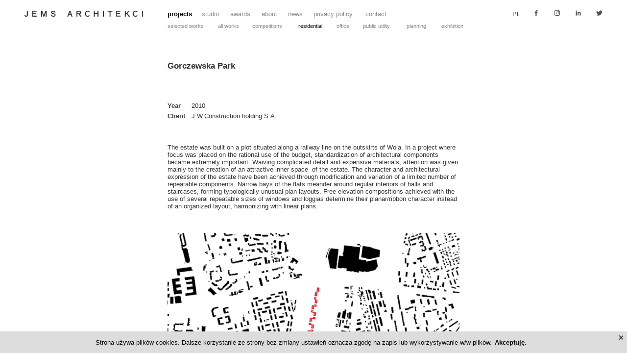

--- FILE ---
content_type: text/html; charset=UTF-8
request_url: https://jems.pl/en/projects/residential/gorczewska-park.html
body_size: 4932
content:
<!DOCTYPE html>
<html lang="en">
<head>
<title>JEMS ARCHITECTS | Gorczewska Park</title>
<meta http-equiv="Content-type" content="text/html;charset=UTF-8" />
<meta name="description" content=" The estate was built on a plot situated along a railway line on the outskirts of Wola.  In a project where focus was" />
<meta name="keywords" content="architecture, architects " />
<meta http-equiv="X-UA-Compatible" content="IE=edge" />
<meta name="viewport" content="initial-scale=1,  minimum-scale=1, width=device-width" />
<meta name="robots" content="all"/>
<base href="//jems.pl/">

<link rel="canonical" href="//jems.pl/en/projects/residential/gorczewska-park.html"/>
<link rel="icon" type="image/jpeg" href="//jems.pl/attachments/favikon_142105930492.jpg"/>
<link rel="stylesheet" media="all" type="text/css" href="./css/reset.css"/>


<link rel="stylesheet" media="all" type="text/css" href="css/style.css?1705257539"/>
<link type="text/css" rel="stylesheet" media="screen and (max-width:900px)" href="css/style900.css"/>
<link type="text/css" rel="stylesheet" media="screen and (min-width:1440px)" href="css/style1440.css"/>
<link type="text/css" rel="stylesheet" media="screen and (min-width:1920px)" href="css/style1920.css"/>
<link rel="stylesheet" media="all" type="text/css" href="./css/glide.core.min.css"/>
<!--[if lt IE 9]>
<script src="./js/html5shiv.js"></script>
<script type="text/javascript" src="js/IE9.js"></script>
<script type="text/javascript" src="js/mq.js"></script>
<link type="text/css" rel="stylesheet" href="css/styleie.css"/>
<![endif]-->
<script type="text/javascript" src="./js/m151p.js"></script>
<script type="text/javascript" src="./js/m14m.js"></script>
<script type="text/javascript" src="./js/iscroll.js"></script>

<script type="text/javascript" src="./js/Loop.js"></script>
<script type="text/javascript" src="./js/SlideShow.js"></script>
<script type="text/javascript" src="./js/ie-touch.js"></script>
<script type="text/javascript" src="./js/glide.min.js"></script>


<script type="text/javascript" src="js/add_org.js?1705257539"></script>

<script>

  (function(i,s,o,g,r,a,m){i['GoogleAnalyticsObject']=r;i[r]=i[r]||function(){
  (i[r].q=i[r].q||[]).push(arguments)},i[r].l=1*new Date();a=s.createElement(o),
  m=s.getElementsByTagName(o)[0];a.async=1;a.src=g;m.parentNode.insertBefore(a,m)
  })(window,document,'script','//www.google-analytics.com/analytics.js','ga');
   ga('create', 'UA-58567526-1', 'auto');
  ga('send', 'pageview');

</script>
</head>
<body class="cut max100 w-submenu">

<div id="outer">
<div id="wrapper">
<section id="page">
<div id="projekt">


<div class="project-content">
<h1>Gorczewska Park</h1>

<div class="intro-wrapper">
<div class="intro">

</div><div class="data">


<table>
<tr><td>Year</td><td></td><td>2010</td><tr><td>Client</td><td></td><td>J.W.Construction holding S.A.</td></table>

</div>
</div>




<div class="desc">
<p>The estate was built on a plot situated along a railway line on the outskirts of Wola. <span style="line-height:1.6em">In a project where focus was placed on the rational use of the budget, standardization of architectural components became extremely important. Waiving complicated detail and expensive materials, attention was given mainly to the creation of an attractive inner space  of the estate. </span><span style="line-height:1.6em">The character and architectural expression of the estate have been achieved through modification and variation of a limited number of repeatable components. </span><span style="line-height:1.6em">Narrow bays of the flats meander around regular interiors of halls and staircases, forming typologically unusual plan layouts. Free elevation compositions achieved with the use of several repeatable sizes of windows and loggias determine their planar/ribbon character instead of an organized layout, harmonizing with linear plans.</span></p> 
</div>

	
<picture>
<source srcset="./attachments/gorczewska_1_640-640.jpg" media="(max-width: 320px)">
<source srcset="./attachments/gorczewska_1_1280-1280.jpg" media="(max-width: 1280px)">
<source srcset="./attachments/gorczewska_1_1920-1920.jpg" media="(max-width: 1920px)">
<source srcset="./attachments/gorczewska_1_2560-2560.jpg" media="(max-width: 2560px)">
<source srcset="./attachments/gorczewska_1_3200-3200.jpg" media="(max-width: 3200px)">
<img src="./attachments/gorczewska_1.jpg" alt="Gorczewska Park" class="fluid"/>
</picture>

	
<picture>
<source srcset="./attachments/gorczewska_2_640-640.jpg" media="(max-width: 320px)">
<source srcset="./attachments/gorczewska_2_1280-1280.jpg" media="(max-width: 1280px)">
<source srcset="./attachments/gorczewska_2_1920-1920.jpg" media="(max-width: 1920px)">
<source srcset="./attachments/gorczewska_2_2560-2560.jpg" media="(max-width: 2560px)">
<source srcset="./attachments/gorczewska_2_3200-3200.jpg" media="(max-width: 3200px)">
<img src="./attachments/gorczewska_2.jpg" alt="Gorczewska Park" class="fluid"/>
</picture>

	
<picture>
<source srcset="./attachments/gorczewska_3_640-640.jpg" media="(max-width: 320px)">
<source srcset="./attachments/gorczewska_3_1280-1280.jpg" media="(max-width: 1280px)">
<source srcset="./attachments/gorczewska_3_1920-1920.jpg" media="(max-width: 1920px)">
<source srcset="./attachments/gorczewska_3_2560-2560.jpg" media="(max-width: 2560px)">
<source srcset="./attachments/gorczewska_3_3200-3200.jpg" media="(max-width: 3200px)">
<img src="./attachments/gorczewska_3.jpg" alt="Gorczewska Park" class="fluid"/>
</picture>

	
<picture>
<source srcset="./attachments/gorczewska_4_640-640.jpg" media="(max-width: 320px)">
<source srcset="./attachments/gorczewska_4_1280-1280.jpg" media="(max-width: 1280px)">
<source srcset="./attachments/gorczewska_4_1920-1920.jpg" media="(max-width: 1920px)">
<source srcset="./attachments/gorczewska_4_2560-2560.jpg" media="(max-width: 2560px)">
<source srcset="./attachments/gorczewska_4_3200-3200.jpg" media="(max-width: 3200px)">
<img src="./attachments/gorczewska_4.jpg" alt="Gorczewska Park" class="fluid"/>
</picture>

	
<picture>
<source srcset="./attachments/gorczewska_5_640-640.jpg" media="(max-width: 320px)">
<source srcset="./attachments/gorczewska_5_1280-1280.jpg" media="(max-width: 1280px)">
<source srcset="./attachments/gorczewska_5_1920-1920.jpg" media="(max-width: 1920px)">
<source srcset="./attachments/gorczewska_5_2560-2560.jpg" media="(max-width: 2560px)">
<source srcset="./attachments/gorczewska_5_3200-3200.jpg" media="(max-width: 3200px)">
<img src="./attachments/gorczewska_5.jpg" alt="Gorczewska Park" class="fluid"/>
</picture>







</div>



<div class="glider">
<h6></h6>
<div class="glide">
	<div class="glide__track" data-glide-el="track">
    <ul class="glide__slides">
      	  			
	  <li class="glide__slide">
	  <a href="en/projects/residential/hozjusza.html">

			<picture>
			<source srcset="./attachments/hozjusza_141832146095_640-640.jpg" media="(max-width: 320px)">
			<source srcset="./attachments/hozjusza_141832146095_1280-1280.jpg" media="(max-width: 640px)">
			<source srcset="./attachments/hozjusza_141832146095_1920-1920.jpg" media="(max-width: 960px)">
			<img src="./attachments/hozjusza_141832146095_1024-1024.jpg" alt=""/>
			</picture>
			</a>
	  </li>

	  	  			
	  <li class="glide__slide">
	  <a href="en/projects/residential/malczewskiego.html">

			<picture>
			<source srcset="./attachments/malczewskiego_141832146072_640-640.jpg" media="(max-width: 320px)">
			<source srcset="./attachments/malczewskiego_141832146072_1280-1280.jpg" media="(max-width: 640px)">
			<source srcset="./attachments/malczewskiego_141832146072_1920-1920.jpg" media="(max-width: 960px)">
			<img src="./attachments/malczewskiego_141832146072_1024-1024.jpg" alt=""/>
			</picture>
			</a>
	  </li>

	  	  			
	  <li class="glide__slide">
	  <a href="en/projects/residential/atenska.html">

			<picture>
			<source srcset="./attachments/atenska_141832146023_640-640.jpg" media="(max-width: 320px)">
			<source srcset="./attachments/atenska_141832146023_1280-1280.jpg" media="(max-width: 640px)">
			<source srcset="./attachments/atenska_141832146023_1920-1920.jpg" media="(max-width: 960px)">
			<img src="./attachments/atenska_141832146023_1024-1024.jpg" alt=""/>
			</picture>
			</a>
	  </li>

	  	  			
	  <li class="glide__slide">
	  <a href="en/projects/residential/bialy-kamien.html">

			<picture>
			<source srcset="./attachments/bialy-kamien_141832146044_640-640.jpg" media="(max-width: 320px)">
			<source srcset="./attachments/bialy-kamien_141832146044_1280-1280.jpg" media="(max-width: 640px)">
			<source srcset="./attachments/bialy-kamien_141832146044_1920-1920.jpg" media="(max-width: 960px)">
			<img src="./attachments/bialy-kamien_141832146044_1024-1024.jpg" alt=""/>
			</picture>
			</a>
	  </li>

	  	  			
	  <li class="glide__slide">
	  <a href="en/projects/residential/tagore.html">

			<picture>
			<source srcset="./attachments/tagore-a_14183214608_640-640.jpg" media="(max-width: 320px)">
			<source srcset="./attachments/tagore-a_14183214608_1280-1280.jpg" media="(max-width: 640px)">
			<source srcset="./attachments/tagore-a_14183214608_1920-1920.jpg" media="(max-width: 960px)">
			<img src="./attachments/tagore-a_14183214608_1024-1024.jpg" alt=""/>
			</picture>
			</a>
	  </li>

	  	  			
	  <li class="glide__slide">
	  <a href="en/projects/residential/babka-tower.html">

			<picture>
			<source srcset="./attachments/babka-tower_141832146030_640-640.jpg" media="(max-width: 320px)">
			<source srcset="./attachments/babka-tower_141832146030_1280-1280.jpg" media="(max-width: 640px)">
			<source srcset="./attachments/babka-tower_141832146030_1920-1920.jpg" media="(max-width: 960px)">
			<img src="./attachments/babka-tower_141832146030_1024-1024.jpg" alt=""/>
			</picture>
			</a>
	  </li>

	  	  			
	  <li class="glide__slide">
	  <a href="en/projects/residential/family-house-of-the-future.html">

			<picture>
			<source srcset="./attachments/dom-przyszlosci_14183214603_640-640.jpg" media="(max-width: 320px)">
			<source srcset="./attachments/dom-przyszlosci_14183214603_1280-1280.jpg" media="(max-width: 640px)">
			<source srcset="./attachments/dom-przyszlosci_14183214603_1920-1920.jpg" media="(max-width: 960px)">
			<img src="./attachments/dom-przyszlosci_14183214603_1024-1024.jpg" alt=""/>
			</picture>
			</a>
	  </li>

	  	  			
	  <li class="glide__slide">
	  <a href="en/projects/residential/falata.html">

			<picture>
			<source srcset="./attachments/falata_141832146013_640-640.jpg" media="(max-width: 320px)">
			<source srcset="./attachments/falata_141832146013_1280-1280.jpg" media="(max-width: 640px)">
			<source srcset="./attachments/falata_141832146013_1920-1920.jpg" media="(max-width: 960px)">
			<img src="./attachments/falata_141832146013_1024-1024.jpg" alt=""/>
			</picture>
			</a>
	  </li>

	  	  			
	  <li class="glide__slide">
	  <a href="en/projects/residential/szajnochy.html">

			<picture>
			<source srcset="./attachments/szajnochy_141832146024_640-640.jpg" media="(max-width: 320px)">
			<source srcset="./attachments/szajnochy_141832146024_1280-1280.jpg" media="(max-width: 640px)">
			<source srcset="./attachments/szajnochy_141832146024_1920-1920.jpg" media="(max-width: 960px)">
			<img src="./attachments/szajnochy_141832146024_1024-1024.jpg" alt=""/>
			</picture>
			</a>
	  </li>

	  	  			
	  <li class="glide__slide">
	  <a href="en/projects/residential/czerniowiecka.html">

			<picture>
			<source srcset="./attachments/czerniowiecka_141832146034_640-640.jpg" media="(max-width: 320px)">
			<source srcset="./attachments/czerniowiecka_141832146034_1280-1280.jpg" media="(max-width: 640px)">
			<source srcset="./attachments/czerniowiecka_141832146034_1920-1920.jpg" media="(max-width: 960px)">
			<img src="./attachments/czerniowiecka_141832146034_1024-1024.jpg" alt=""/>
			</picture>
			</a>
	  </li>

	  	  			
	  <li class="glide__slide">
	  <a href="en/projects/residential/stryjenskich.html">

			<picture>
			<source srcset="./attachments/stryjenskich_14183214604_640-640.jpg" media="(max-width: 320px)">
			<source srcset="./attachments/stryjenskich_14183214604_1280-1280.jpg" media="(max-width: 640px)">
			<source srcset="./attachments/stryjenskich_14183214604_1920-1920.jpg" media="(max-width: 960px)">
			<img src="./attachments/stryjenskich_14183214604_1024-1024.jpg" alt=""/>
			</picture>
			</a>
	  </li>

	  	  			
	  <li class="glide__slide">
	  <a href="en/projects/residential/house-in-bielany.html">

			<picture>
			<source srcset="./attachments/dom-na-bielanach_141832146045_640-640.jpg" media="(max-width: 320px)">
			<source srcset="./attachments/dom-na-bielanach_141832146045_1280-1280.jpg" media="(max-width: 640px)">
			<source srcset="./attachments/dom-na-bielanach_141832146045_1920-1920.jpg" media="(max-width: 960px)">
			<img src="./attachments/dom-na-bielanach_141832146045_1024-1024.jpg" alt=""/>
			</picture>
			</a>
	  </li>

	  	  			
	  <li class="glide__slide">
	  <a href="en/projects/residential/polna.html">

			<picture>
			<source srcset="./attachments/polna_141832146013_640-640.jpg" media="(max-width: 320px)">
			<source srcset="./attachments/polna_141832146013_1280-1280.jpg" media="(max-width: 640px)">
			<source srcset="./attachments/polna_141832146013_1920-1920.jpg" media="(max-width: 960px)">
			<img src="./attachments/polna_141832146013_1024-1024.jpg" alt=""/>
			</picture>
			</a>
	  </li>

	  	  			
	  <li class="glide__slide">
	  <a href="en/projects/residential/bialy-kamien-02.html">

			<picture>
			<source srcset="./attachments/bialy-kamien-02_141832146041_640-640.jpg" media="(max-width: 320px)">
			<source srcset="./attachments/bialy-kamien-02_141832146041_1280-1280.jpg" media="(max-width: 640px)">
			<source srcset="./attachments/bialy-kamien-02_141832146041_1920-1920.jpg" media="(max-width: 960px)">
			<img src="./attachments/bialy-kamien-02_141832146041_1024-1024.jpg" alt=""/>
			</picture>
			</a>
	  </li>

	  	  			
	  <li class="glide__slide">
	  <a href="en/projects/residential/mogilany.html">

			<picture>
			<source srcset="./attachments/mogilany_141832146024_640-640.jpg" media="(max-width: 320px)">
			<source srcset="./attachments/mogilany_141832146024_1280-1280.jpg" media="(max-width: 640px)">
			<source srcset="./attachments/mogilany_141832146024_1920-1920.jpg" media="(max-width: 960px)">
			<img src="./attachments/mogilany_141832146024_1024-1024.jpg" alt=""/>
			</picture>
			</a>
	  </li>

	  	  			
	  <li class="glide__slide">
	  <a href="en/projects/residential/radosna.html">

			<picture>
			<source srcset="./attachments/radosna_141832146019_640-640.jpg" media="(max-width: 320px)">
			<source srcset="./attachments/radosna_141832146019_1280-1280.jpg" media="(max-width: 640px)">
			<source srcset="./attachments/radosna_141832146019_1920-1920.jpg" media="(max-width: 960px)">
			<img src="./attachments/radosna_141832146019_1024-1024.jpg" alt=""/>
			</picture>
			</a>
	  </li>

	  	  			
	  <li class="glide__slide">
	  <a href="en/projects/residential/kwatery-glownej.html">

			<picture>
			<source srcset="./attachments/kwatery-glownej_141832146035_640-640.jpg" media="(max-width: 320px)">
			<source srcset="./attachments/kwatery-glownej_141832146035_1280-1280.jpg" media="(max-width: 640px)">
			<source srcset="./attachments/kwatery-glownej_141832146035_1920-1920.jpg" media="(max-width: 960px)">
			<img src="./attachments/kwatery-glownej_141832146035_1024-1024.jpg" alt=""/>
			</picture>
			</a>
	  </li>

	  	  			
	  <li class="glide__slide">
	  <a href="en/projects/residential/niedzwiedzia.html">

			<picture>
			<source srcset="./attachments/niedzwiedzia_141832146015_640-640.jpg" media="(max-width: 320px)">
			<source srcset="./attachments/niedzwiedzia_141832146015_1280-1280.jpg" media="(max-width: 640px)">
			<source srcset="./attachments/niedzwiedzia_141832146015_1920-1920.jpg" media="(max-width: 960px)">
			<img src="./attachments/niedzwiedzia_141832146015_1024-1024.jpg" alt=""/>
			</picture>
			</a>
	  </li>

	  	  			
	  <li class="glide__slide">
	  <a href="en/projects/residential/house-in-konstancin.html">

			<picture>
			<source srcset="./attachments/dom-w-konstancinie_141832146064_640-640.jpg" media="(max-width: 320px)">
			<source srcset="./attachments/dom-w-konstancinie_141832146064_1280-1280.jpg" media="(max-width: 640px)">
			<source srcset="./attachments/dom-w-konstancinie_141832146064_1920-1920.jpg" media="(max-width: 960px)">
			<img src="./attachments/dom-w-konstancinie_141832146064_1024-1024.jpg" alt=""/>
			</picture>
			</a>
	  </li>

	  	  			
	  <li class="glide__slide">
	  <a href="en/projects/residential/kochanowskiego.html">

			<picture>
			<source srcset="./attachments/kochanowskiego_141832146020_640-640.jpg" media="(max-width: 320px)">
			<source srcset="./attachments/kochanowskiego_141832146020_1280-1280.jpg" media="(max-width: 640px)">
			<source srcset="./attachments/kochanowskiego_141832146020_1920-1920.jpg" media="(max-width: 960px)">
			<img src="./attachments/kochanowskiego_141832146020_1024-1024.jpg" alt=""/>
			</picture>
			</a>
	  </li>

	  	  			
	  <li class="glide__slide">
	  <a href="en/projects/residential/avangarden.html">

			<picture>
			<source srcset="./attachments/090_Avangarden_155730204656_640-640.jpg" media="(max-width: 320px)">
			<source srcset="./attachments/090_Avangarden_155730204656_1280-1280.jpg" media="(max-width: 640px)">
			<source srcset="./attachments/090_Avangarden_155730204656_1920-1920.jpg" media="(max-width: 960px)">
			<img src="./attachments/090_Avangarden_155730204656_1024-1024.jpg" alt=""/>
			</picture>
			</a>
	  </li>

	  	  			
	  <li class="glide__slide">
	  <a href="en/projects/residential/tbs-banacha.html">

			<picture>
			<source srcset="./attachments/tbs-banacha_141832146133_640-640.jpg" media="(max-width: 320px)">
			<source srcset="./attachments/tbs-banacha_141832146133_1280-1280.jpg" media="(max-width: 640px)">
			<source srcset="./attachments/tbs-banacha_141832146133_1920-1920.jpg" media="(max-width: 960px)">
			<img src="./attachments/tbs-banacha_141832146133_1024-1024.jpg" alt=""/>
			</picture>
			</a>
	  </li>

	  	  			
	  <li class="glide__slide">
	  <a href="en/projects/residential/house-in-lomianki.html">

			<picture>
			<source srcset="./attachments/dom-w-lomiankach_141832146126_640-640.jpg" media="(max-width: 320px)">
			<source srcset="./attachments/dom-w-lomiankach_141832146126_1280-1280.jpg" media="(max-width: 640px)">
			<source srcset="./attachments/dom-w-lomiankach_141832146126_1920-1920.jpg" media="(max-width: 960px)">
			<img src="./attachments/dom-w-lomiankach_141832146126_1024-1024.jpg" alt=""/>
			</picture>
			</a>
	  </li>

	  	  			
	  <li class="glide__slide">
	  <a href="en/projects/residential/single-family-house-in-wilanow.html">

			<picture>
			<source srcset="./attachments/101006_KrJakuba_8152_3_4_5_6_155730164128_640-640.jpg" media="(max-width: 320px)">
			<source srcset="./attachments/101006_KrJakuba_8152_3_4_5_6_155730164128_1280-1280.jpg" media="(max-width: 640px)">
			<source srcset="./attachments/101006_KrJakuba_8152_3_4_5_6_155730164128_1920-1920.jpg" media="(max-width: 960px)">
			<img src="./attachments/101006_KrJakuba_8152_3_4_5_6_155730164128_1024-1024.jpg" alt=""/>
			</picture>
			</a>
	  </li>

	  	  			
	  <li class="glide__slide">
	  <a href="en/projects/residential/gasiorowskiego.html">

			<picture>
			<source srcset="./attachments/gasiorowskiego_141832146196_640-640.jpg" media="(max-width: 320px)">
			<source srcset="./attachments/gasiorowskiego_141832146196_1280-1280.jpg" media="(max-width: 640px)">
			<source srcset="./attachments/gasiorowskiego_141832146196_1920-1920.jpg" media="(max-width: 960px)">
			<img src="./attachments/gasiorowskiego_141832146196_1024-1024.jpg" alt=""/>
			</picture>
			</a>
	  </li>

	  	  			
	  <li class="glide__slide">
	  <a href="en/projects/residential/19-district.html">

			<picture>
			<source srcset="./attachments/20150206_JS_JEMS_19_Dzielnica_0219_0222_155730105265_1920-1920_165971196711_640-640.jpeg" media="(max-width: 320px)">
			<source srcset="./attachments/20150206_JS_JEMS_19_Dzielnica_0219_0222_155730105265_1920-1920_165971196711_1280-1280.jpeg" media="(max-width: 640px)">
			<source srcset="./attachments/20150206_JS_JEMS_19_Dzielnica_0219_0222_155730105265_1920-1920_165971196711_1920-1920.jpeg" media="(max-width: 960px)">
			<img src="./attachments/20150206_JS_JEMS_19_Dzielnica_0219_0222_155730105265_1920-1920_165971196711_1024-1024.jpeg" alt=""/>
			</picture>
			</a>
	  </li>

	  	  			
	  <li class="glide__slide">
	  <a href="en/projects/residential/trio.html">

			<picture>
			<source srcset="./attachments/trio_3_1280-1280_155768496237_640-640.jpg" media="(max-width: 320px)">
			<source srcset="./attachments/trio_3_1280-1280_155768496237_1280-1280.jpg" media="(max-width: 640px)">
			<source srcset="./attachments/trio_3_1280-1280_155768496237_1920-1920.jpg" media="(max-width: 960px)">
			<img src="./attachments/trio_3_1280-1280_155768496237_1024-1024.jpg" alt=""/>
			</picture>
			</a>
	  </li>

	  	  			
	  <li class="glide__slide">
	  <a href="en/projects/residential/lanckorona.html">

			<picture>
			<source srcset="./attachments/lanckorona_141832146120_640-640.jpg" media="(max-width: 320px)">
			<source srcset="./attachments/lanckorona_141832146120_1280-1280.jpg" media="(max-width: 640px)">
			<source srcset="./attachments/lanckorona_141832146120_1920-1920.jpg" media="(max-width: 960px)">
			<img src="./attachments/lanckorona_141832146120_1024-1024.jpg" alt=""/>
			</picture>
			</a>
	  </li>

	  	  			
	  <li class="glide__slide">
	  <a href="en/projects/residential/lowicka.html">

			<picture>
			<source srcset="./attachments/lowicka_141832146192_640-640.jpg" media="(max-width: 320px)">
			<source srcset="./attachments/lowicka_141832146192_1280-1280.jpg" media="(max-width: 640px)">
			<source srcset="./attachments/lowicka_141832146192_1920-1920.jpg" media="(max-width: 960px)">
			<img src="./attachments/lowicka_141832146192_1024-1024.jpg" alt=""/>
			</picture>
			</a>
	  </li>

	  	  			
	  <li class="glide__slide">
	  <a href="en/projects/residential/wilanowska.html">

			<picture>
			<source srcset="./attachments/wilanowska_141832146015_640-640.jpg" media="(max-width: 320px)">
			<source srcset="./attachments/wilanowska_141832146015_1280-1280.jpg" media="(max-width: 640px)">
			<source srcset="./attachments/wilanowska_141832146015_1920-1920.jpg" media="(max-width: 960px)">
			<img src="./attachments/wilanowska_141832146015_1024-1024.jpg" alt=""/>
			</picture>
			</a>
	  </li>

	  	  			
	  <li class="glide__slide">
	  <a href="en/projects/residential/magazynowa.html">

			<picture>
			<source srcset="./attachments/magazynowa-miniaturka_151810202296_640-640.jpg" media="(max-width: 320px)">
			<source srcset="./attachments/magazynowa-miniaturka_151810202296_1280-1280.jpg" media="(max-width: 640px)">
			<source srcset="./attachments/magazynowa-miniaturka_151810202296_1920-1920.jpg" media="(max-width: 960px)">
			<img src="./attachments/magazynowa-miniaturka_151810202296_1024-1024.jpg" alt=""/>
			</picture>
			</a>
	  </li>

	  	  			
	  <li class="glide__slide">
	  <a href="en/projects/residential/niemcewicza.html">

			<picture>
			<source srcset="./attachments/_JKS2817_155730017093_640-640.jpg" media="(max-width: 320px)">
			<source srcset="./attachments/_JKS2817_155730017093_1280-1280.jpg" media="(max-width: 640px)">
			<source srcset="./attachments/_JKS2817_155730017093_1920-1920.jpg" media="(max-width: 960px)">
			<img src="./attachments/_JKS2817_155730017093_1024-1024.jpg" alt=""/>
			</picture>
			</a>
	  </li>

	  	  			
	  <li class="glide__slide">
	  <a href="en/projects/residential/gdynia-waterfront-ii-en.html">

			<picture>
			<source srcset="./attachments/JEMS-GD-04-FINAL-01_155725855998_640-640.jpg" media="(max-width: 320px)">
			<source srcset="./attachments/JEMS-GD-04-FINAL-01_155725855998_1280-1280.jpg" media="(max-width: 640px)">
			<source srcset="./attachments/JEMS-GD-04-FINAL-01_155725855998_1920-1920.jpg" media="(max-width: 960px)">
			<img src="./attachments/JEMS-GD-04-FINAL-01_155725855998_1024-1024.jpg" alt=""/>
			</picture>
			</a>
	  </li>

	  	  			
	  <li class="glide__slide">
	  <a href="en/projects/residential/bobrowiecka.html">

			<picture>
			<source srcset="./attachments/_JKS8173_155725754332_640-640.jpg" media="(max-width: 320px)">
			<source srcset="./attachments/_JKS8173_155725754332_1280-1280.jpg" media="(max-width: 640px)">
			<source srcset="./attachments/_JKS8173_155725754332_1920-1920.jpg" media="(max-width: 960px)">
			<img src="./attachments/_JKS8173_155725754332_1024-1024.jpg" alt=""/>
			</picture>
			</a>
	  </li>

	  	  			
	  <li class="glide__slide">
	  <a href="en/projects/residential/the-wilson-park.html">

			<picture>
			<source srcset="./attachments/ostatnie-2_16963546639_640-640.jpg" media="(max-width: 320px)">
			<source srcset="./attachments/ostatnie-2_16963546639_1280-1280.jpg" media="(max-width: 640px)">
			<source srcset="./attachments/ostatnie-2_16963546639_1920-1920.jpg" media="(max-width: 960px)">
			<img src="./attachments/ostatnie-2_16963546639_1024-1024.jpg" alt=""/>
			</picture>
			</a>
	  </li>

	  	  			
	  <li class="glide__slide">
	  <a href="en/projects/residential/rajska8.html">

			<picture>
			<source srcset="./attachments/_JKS5970-Pano_157322899452_640-640.jpg" media="(max-width: 320px)">
			<source srcset="./attachments/_JKS5970-Pano_157322899452_1280-1280.jpg" media="(max-width: 640px)">
			<source srcset="./attachments/_JKS5970-Pano_157322899452_1920-1920.jpg" media="(max-width: 960px)">
			<img src="./attachments/_JKS5970-Pano_157322899452_1024-1024.jpg" alt=""/>
			</picture>
			</a>
	  </li>

	  	  			
	  <li class="glide__slide">
	  <a href="en/projects/residential/solna-6.html">

			<picture>
			<source srcset="./attachments/529646843_1321565655993750_1082239440562240825_n_175491339271_640-640.jpg" media="(max-width: 320px)">
			<source srcset="./attachments/529646843_1321565655993750_1082239440562240825_n_175491339271_1280-1280.jpg" media="(max-width: 640px)">
			<source srcset="./attachments/529646843_1321565655993750_1082239440562240825_n_175491339271_1920-1920.jpg" media="(max-width: 960px)">
			<img src="./attachments/529646843_1321565655993750_1082239440562240825_n_175491339271_1024-1024.jpg" alt=""/>
			</picture>
			</a>
	  </li>

	  	  			
	  <li class="glide__slide">
	  <a href="en/projects/residential/apartments-warsaw-brewery.html">

			<picture>
			<source srcset="./attachments/Juliusz-Sokolowski-8-_165720026528_640-640.jpg" media="(max-width: 320px)">
			<source srcset="./attachments/Juliusz-Sokolowski-8-_165720026528_1280-1280.jpg" media="(max-width: 640px)">
			<source srcset="./attachments/Juliusz-Sokolowski-8-_165720026528_1920-1920.jpg" media="(max-width: 960px)">
			<img src="./attachments/Juliusz-Sokolowski-8-_165720026528_1024-1024.jpg" alt=""/>
			</picture>
			</a>
	  </li>

	  	  			
	  <li class="glide__slide">
	  <a href="en/projects/residential/apartments-warsaw-brewery-2.html">

			<picture>
			<source srcset="./attachments/AJuliusz-Sokolowski-29-_165720668847_640-640.jpg" media="(max-width: 320px)">
			<source srcset="./attachments/AJuliusz-Sokolowski-29-_165720668847_1280-1280.jpg" media="(max-width: 640px)">
			<source srcset="./attachments/AJuliusz-Sokolowski-29-_165720668847_1920-1920.jpg" media="(max-width: 960px)">
			<img src="./attachments/AJuliusz-Sokolowski-29-_165720668847_1024-1024.jpg" alt=""/>
			</picture>
			</a>
	  </li>

	  	  			
	  <li class="glide__slide">
	  <a href="en/projects/residential/apartaments-3-warsaw-brewery.html">

			<picture>
			<source srcset="./attachments/3B_Nate-Cook-18-_sm_165815372476_640-640.jpg" media="(max-width: 320px)">
			<source srcset="./attachments/3B_Nate-Cook-18-_sm_165815372476_1280-1280.jpg" media="(max-width: 640px)">
			<source srcset="./attachments/3B_Nate-Cook-18-_sm_165815372476_1920-1920.jpg" media="(max-width: 960px)">
			<img src="./attachments/3B_Nate-Cook-18-_sm_165815372476_1024-1024.jpg" alt=""/>
			</picture>
			</a>
	  </li>

	  	  			
	  <li class="glide__slide">
	  <a href="en/projects/residential/focus-ursus.html">

			<picture>
			<source srcset="./attachments/widok-od-strony-zielonego-pasazu-wewnetrznego_171014573152_640-640.jpg" media="(max-width: 320px)">
			<source srcset="./attachments/widok-od-strony-zielonego-pasazu-wewnetrznego_171014573152_1280-1280.jpg" media="(max-width: 640px)">
			<source srcset="./attachments/widok-od-strony-zielonego-pasazu-wewnetrznego_171014573152_1920-1920.jpg" media="(max-width: 960px)">
			<img src="./attachments/widok-od-strony-zielonego-pasazu-wewnetrznego_171014573152_1024-1024.jpg" alt=""/>
			</picture>
			</a>
	  </li>

	      </ul>
  </div>
</div>
</div>

<button class="backtop">to the top</button>
</div>

</section>
</div>
</div>
<nav>
<input type="checkbox" id="menucheck"/>
<label for="menucheck"></label>
<a href="//jems.pl/en/"><img src="./img/logo.png" alt="JEMS" width="242" height="12"/></a>
<ul>

<li>
<ul>
<li>
<a href="//jems.pl/projekty/mieszkalne/gorczewska.html" title="polski" class="lang">pl</a></li>
</ul>
</li>


<li>
<a href="/en/projects/selected-works/" class=" active" data-redirect="/en/projects/" data-text="projects">projects</a>
<ul>
<li><a href="/en/projects/selected-works/" class=" " data-redirect="/en/projects/" data-text="selected works">selected works</a></li>
<li><a href="/en/projects/all-works/" class=" " data-redirect="/en/projects/" data-text="all works">all works</a></li>
<li><a href="/en/projects/competitions/" class=" " data-redirect="/en/projects/" data-text="competitions">competitions</a></li>
<li><a href="/en/projects/residential/" class=" active" data-redirect="/en/projects/" data-text="residential">residential</a></li>
<li><a href="/en/projects/office/" class=" " data-redirect="/en/projects/" data-text="office">office</a></li>
<li><a href="/en/projects/public-utility/" class=" " data-redirect="/en/projects/" data-text="public utility">public utility</a></li>
<li><a href="/en/projects/planning/" class=" " data-redirect="/en/projects/" data-text="planning">planning</a></li>
<li><a href="/en/projects/exhibition/" class=" " data-redirect="/en/projects/" data-text="exhibition">exhibition</a></li>
</ul>



</li>



<li>
<a href="/en/studio/partners/" class="" data-redirect="/en/studio/" data-text="studio">studio</a>



</li>



<li>
<a href="/en/awards/" class="" data-text="awards">awards</a>



</li>



<li>
<a href="/en/about/" class="" data-text="about">about</a>



</li>



<li>
<a href="/en/news/" class="" data-text="news">news</a>



</li>



<li>
<a href="/en/privacy-policy/" class="" data-text="privacy policy">privacy policy</a>



</li>



<li>
<a href="/en/contact/" class="" data-text="contact">contact</a>



</li>






<li>
<ul>
<li><a href="https://www.facebook.com/JemsArchitekci" target="_blank" class="fb" title="facebook"></a></li>
<li><a href="https://www.instagram.com/jemsarchitekci/" target="_blank" class="instagram" title="instagram"></a></li>
<li><a href="https://linkedin.com/company/jemsarchitekci" target="_blank" class="linkedin" title="linkedin"></a></li>
<li><a href="https://twitter.com/jems_architekci" target="_blank" class="twitter" title="twitter"></a></li>
</ul>
</li>

</ul>
<span>


<a href="//jems.pl/projekty/mieszkalne/gorczewska.html" title="polski" class="lang">pl</a><a href="https://www.facebook.com/JemsArchitekci" target="_blank" class="fb" title="facebook"></a>
<a href="https://www.instagram.com/jemsarchitekci/" target="_blank" class="instagram" title="instagram"></a>
<a href="https://linkedin.com/company/jemsarchitekci" target="_blank" class="linkedin" title="linkedin"></a>
<a href="https://twitter.com/jems_architekci" target="_blank" class="twitter" title="twitter"></a>
</span>
<form id="search" class="hidden" action="/en/" method="post">
<fieldset>
<input type="text" name="word" autocomplete="off"/>
<input type="hidden" name="url" value="projekty"/>
<input type="hidden" name="action" value="search"/>
<a href="#"></a>
</fieldset>
</form>
</nav>



<script>

function getCookie(name) {
  var v = document.cookie.match("(^|;) ?" + name + "=([^;]*)(;|$)");
  return v ? v[2] : null;
}
function setCookie(name, value, days) {
  var d = new Date();
  d.setTime(d.getTime() + 24 * 60 * 60 * 1000 * days);
  document.cookie = name + "=" + value + ";path=/;expires=" + d.toGMTString();
}

var cookieName = "cookie-notice";
var noticeRead = getCookie(cookieName) || false;
if(!noticeRead)
{
    let informationBar = document.createElement('div');
    informationBar.classList.add('cookie-bar');
    let acceptButton =document.createElement('button');
    acceptButton.type='button';
    acceptButton.className = 'accept';
    acceptButton.innerText = 'Akceptuję.';
    let closeButton = document.createElement('button');
    closeButton.type='button';
    closeButton.className = 'close';
    /*
    let privacyPolicy = document.createElement('a');
    privacyPolicy.innerText = 'Polityka prywatności i cookies.';
    privacyPolicy.target="_blank";
    privacyPolicy.href='/en/privacy-policy';
*/
    informationBar.innerText = 'Strona używa plików cookies. Dalsze korzystanie ze strony bez zmiany ustawień oznacza zgodę na zapis lub wykorzystywanie w/w plików.';
    informationBar.appendChild(acceptButton);
   /* informationBar.appendChild(privacyPolicy); */
    informationBar.appendChild(closeButton);
    acceptButton.addEventListener('click',function(e) {
        e.preventDefault();
        informationBar.parentNode.removeChild(informationBar);
        setCookie(cookieName,true,365);
    });  		
    closeButton.addEventListener('click',function(e) {
        e.preventDefault();
        informationBar.parentNode.removeChild(informationBar);
    });  		
    document.body.appendChild(informationBar);
}

</script>
</body>
</html>


--- FILE ---
content_type: text/css
request_url: https://jems.pl/css/style.css?1705257539
body_size: 6488
content:
@-webkit-viewport {
  width: device-width;
}
@-moz-viewport {
  width: device-width;
}
@-ms-viewport {
  width: device-width;
}
@-o-viewport {
  width: device-width;
}
@viewport {
  width: device-width;
}

::-webkit-input-placeholder {
  color: #aaa;
}

:-moz-placeholder {
  color: #aaa;
}

::-moz-placeholder {
  color: #aaa;
}

:-ms-input-placeholder {
  color: #aaa;
}

:-webkit-full-screen body {
  padding: 0;
  background: #000;
}
:-moz-full-screen body {
  padding: 0;
  background: #000;
}
:-ms-fullscreen body {
  padding: 0;
  background: #000 !important;
}
:full-screen body {
  padding: 0;
  background: #000;
}
:fullscreen body {
  padding: 0;
  background: #000;
}
:-webkit-full-screen nav {
  display: none;
}
:-moz-full-screen nav {
  display: none;
}
:-ms-fullscreen nav {
  display: none;
}
:full-screen nav {
  display: none;
}
:fullscreen nav {
  display: none;
}
:-webkit-full-screen footer {
  display: none;
}
:-moz-full-screen footer {
  display: none;
}
:-ms-fullscreen footer {
  display: none;
}
:full-screen footer {
  display: none;
}
:fullscreen footer {
  display: none;
}

:-webkit-full-screen #page {
  padding-bottom: 0;
}
:-moz-full-screen #page {
  padding-bottom: 0;
}
:-ms-fullscreen #page {
  padding-bottom: 0;
}
:full-screen #page {
  padding-bottom: 0;
}
:fullscreen #page {
  padding-bottom: 0;
}

:-webkit-full-screen #projekt a.up,
:-webkit-full-screen #projekt a.down {
  display: none;
}
:-moz-full-screen #projekt a.up,
:-moz-full-screen #projekt a.down {
  display: none;
}
:-ms-fullscreen #projekt a.up,
:-ms-fullscreen #projekt a.down {
  display: none;
}
:full-screen #projekt a.up,
:full-screen #projekt a.down {
  display: none;
}
:fullscreen #projekt a.up,
:fullscreen #projekt a.down {
  display: none;
}

:-ms-fullscreen {
  position: fixed !important;
  width: 100% !important;
  height: 100% !important;
  top: 0 !important;
  left: 0 !important;
  z-index: 99999;
}

/*
:-webkit-full-screen #projekt {
	width:100%;
	height:100%;
}

:-moz-full-screen #projekt {
	width:100%;
	height:100%;
}

:-ms-fullscreen #projekt {
	width:100%;
	height:100%;
}

:full-screen  #projekt {
	width:100%;
	height:100%;
}

:fullscreen #projekt {
	width:100%;
	height:100%;
}
*/
img.fluid {
  /*	max-width:100%;*/
  height: auto;
  width: 100%;
}
@media screen and (max-width: 900px) {
  table.responsive td {
    display: block;
  }
}
.hidden {
  display: none !important;
}
input[type="radio"],
input[type="checkbox"] {
  display: none;
}

ul,
li {
  padding: 0;
  margin: 0;
  list-style: none;
}
ul {
  display: inline-block;
}
small {
  margin: 15px 0;
  height: 1px;
  position: relative;
  display: block;
}
small:after {
  width: 20px;
  height: 1px;
  content: "";
  background: #ddd;
  position: absolute;
}
html {
  font-size: 13px;
}
@media screen and (min-width: 1340px) and (max-width: 2560px) {
  html {
    font-size: calc(13px + 3 * ((100vw - 1340px) / (2560 - 1340)));
  }
}
@media screen and (min-width: 2560px) {
  html {
    font-size: 16px;
  }
}
html,
body {
  height: 100%;
}
html {
  overflow: hidden;
}
body {
  margin: 0;
  padding: 40px 0 0 0;
  box-sizing: border-box;
  height: 100%;
  width: 100%;
  background: #fff;
  font-family: Arial;
  font-size: 1rem;
  /*	line-height:19px;*/
  line-height: normal;
  color: #333;
}

#outer {
  height: 100%;
  overflow: hidden;
}
#wrapper {
  position: relative;
  width: 100%;
  min-height: 100%;
}
body.start #wrapper {
  height: 100%;
}
body.text {
  padding: 40px 1rem 0 1rem;
}
@media screen and (min-width: 1100px) {
  body {
    padding: 4.5rem 0 0 0;
  }
  body.text {
    padding: 4.5rem 0 0 342px;
  }
  body.w-submenu {
    padding-top: 6rem;
  }
}

body.start,
body.start #page {
  padding-bottom: 0;
}
body.start footer {
  background: transparent;
}

nav {
  height: 40px;
  padding: 0 1rem;
  position: fixed;
  left: 0;
  top: 0;
  width: 100%;
  box-sizing: border-box;
  background: #fff;
  z-index: 2;
  display: flex;
  align-items: center;
  justify-content: space-between;
  font-size: 1.25rem;
}
body.start #page {
  height: 100%;
}

@media screen and (min-width: 1100px) {
  nav {
    font-size: 1rem;
    height: 4.5rem;
    line-height: 4.5rem;
    padding: 0 50px;
    justify-content: start;
  }
  body.w-submenu nav {
    height: 6rem;
    padding-bottom: 1.5rem;
  }
}
nav > a {
  margin-right: 50px;
  display: inline-block;
  margin-bottom: 0.27rem;
  vertical-align: baseline;
}
nav li a:after {
  content: attr(data-text);
  font-weight: bold;
  height: 1px;
  color: transparent;
  overflow: hidden;
  visibility: hidden;
  display: block;
}
nav > a img {
  float: left;
}

nav > ul {
  position: fixed;
  left: -100%;
  top: 0;
  width: 40%;
  min-width: 200px;
  height: 100vh;
  padding: 40px 15px 0 15px;
  box-sizing: border-box;
  background: #fff;
  transition: left 0.5s cubic-bezier(0.77, 0.2, 0.05, 1),
    opacity 0.75s cubic-bezier(0.77, 0.2, 0.05, 1);
  z-index: 1;
  line-height: normal;
  opacity: 0;
}
nav > ul:before {
  content: "";
  display: block;
  position: absolute;
  left: 100%;
  top: 0;
  width: 0;
  background: rgba(0, 0, 0, 0.25);
  height: 100%;
  transition: width 0.5s cubic-bezier(0.77, 0.2, 0.05, 1);
}
nav > ul > li {
  /*	line-height:25px;*/
  width: 100%;
}

/*
nav label{
	width:15px;
	height:15px;
	background-image:url(../img/icons.png);
	background-position:-135px 0;
	display:block;
	float:left;
	cursor:pointer;
	position:relative;
	z-index:2;
}
*/
nav label {
  position: relative;
  width: 20px;
  cursor: pointer;
  height: 3px;
  z-index: 2;
  background: #000;
  transition: all 0.25s ease;
  padding-bottom: 12px;
  background-clip: content-box;
}
nav label:before,
nav label:after {
  background: #000;
  position: absolute;
  content: "";
  height: 3px;
  width: 100%;
  display: block;
  top: 6px;
  left: 0;
  transition: all 0.25s ease;
}
nav label:after {
  top: 12px;
}
nav input:checked + label {
  background-color: transparent;
}
nav input:checked + label,
nav input:checked + label:before,
nav input:checked + label:after {
  border-radius: 2px;
}
nav input:checked + label:before,
nav input:checked + label:after {
  width: 23px;
  top: 8px;
}
nav input:checked + label:after {
  transform: rotate(45deg);
  left: -2px;
}
nav input:checked + label:before {
  transform: rotate(-45deg);
  left: auto;
  right: -1px;
}

nav input#menucheck:checked ~ ul {
  left: 0;
  opacity: 1;
}
nav input#menucheck:checked ~ ul:before {
  width: 60vw;
}
nav > span {
  display: none;
}

nav ul li {
  margin-right: 1.5rem;
}

nav ul li:last-child ul li {
  margin-right: 0;
}
nav ul li:last-child ul {
  display: flex;
  justify-content: space-between;
  font-size: 0;
}
nav > ul > li:not(:first-child):not(:last-child) ul {
  padding-left: 1.5rem;
}
nav > ul > li:not(:first-child):not(:last-child),
nav > ul > li:not(:first-child):not(:last-child) li {
  margin-top: 0.75rem;
  margin-bottom: 0.75rem;
}
@media screen and (min-width: 1100px) {
  nav label {
    display: none;
  }
  nav input#menucheck:checked ~ ul,
  nav > ul {
    display: inline-block;
    position: static;
    width: auto;
    height: auto;
    padding: 0;
    opacity: 1;
  }
  nav > ul > li {
    width: auto;
    margin-top: 0;
    margin-bottom: 0;
  }
  nav > span {
    display: block;
    margin-left: auto;
  }
  nav > ul > li:last-child {
    display: none;
  }
}

nav > ul > li:last-child {
  margin-right: 0;
}
nav li a {
  color: #888;
}
nav li li {
  font-size: 0.875rem;
}
nav li a.active,
nav li a:hover {
  color: #000;
}
nav > ul > li > a.active {
  font-weight: bold;
}

nav a.lang {
  text-transform: uppercase;
}
body *.pcoff {
  display: none;
}

@media screen and (min-width: 1100px) {
  nav > ul > li {
    float: left;
    line-height: normal;
    position: relative;
    list-style: none;
    margin-top: 0 !important;
    margin-bottom: 0 !important;
  }
  nav ul li ul {
    position: absolute;
    margin-top: 10px;
    left: 0;
    display: block;
    white-space: nowrap;
    padding-left: 0 !important;
  }
  nav ul li ul li {
    display: inline-block;
    position: static;
    margin-top: 0 !important;
    margin-bottom: 0 !important;
  }
}
nav > ul > li:first-child {
  position: absolute;
  top: 10px;
  right: 15px;
  width: auto;
  margin: 0;
}
nav > ul > li:first-child li {
  margin-left: 1.5rem;
  margin-right: 0;
  font-size: 1.5rem;
  font-weight: bold;
}
nav > ul > li:first-child li a {
  color: #000;
}
/*
nav h1{
	font-size:1rem;
	margin:10px 0 0 0;
	position:absolute;
	font-weight:normal;
	white-space:nowrap;
}
nav h1 span{
	color:#888;
	padding-left:10px;	
}
nav h1 span em,
#projekt h1 span em{
	padding-right:10px;
}*/
nav a.fb,
nav a.instagram,
nav a.twitter,
nav a.linkedin,
nav a.search,
nav a.close,
nav a.fullscreen,
nav a.index,
nav a.tmbs,
nav a.desc,
nav a.pdf,
#search a {
  width: 1.5rem;
  height: 1.5rem;
  background: url(../img/iconsbig.png);
  background-size: 1200%;
  display: inline-block;
}
@media screen and (min-width: 1100px) {
  nav a.fb,
  nav a.instagram,
  nav a.twitter,
  nav a.linkedin,
  nav a.search,
  nav a.close,
  nav a.fullscreen,
  nav a.index,
  nav a.tmbs,
  nav a.desc,
  nav a.pdf,
  #search a {
    width: 1rem;
    height: 1rem;
    margin-left: 2rem;
  }
}
body.ie9 > nav > span a.fullscreen {
  display: none;
}
/*
nav a.fb,
nav a.instagram,
nav a.twitter,
nav a.linkedin{
	width:15px;
	height:15px;

}*/
nav a.search {
  background-position: -15px 0;
}
nav a.fullscreen {
  background-position: -30px 0;
}
nav a.close,
#search a {
  background-position: -45px 0;
}
nav a.desc {
  background-position: -60px 0;
}
nav a.tmbs {
  background-position: -75px 0;
}
nav a.index {
  background-position: -90px 0;
}
nav a.pdf {
  background-position: -150px 0;
}
nav a.fb {
  background-image: url(../img/facebook.svg);
  background-size: 100%;
  /*	background-position:-165px 0;*/
}
nav a.instagram {
  background-image: url(../img/instagram.svg);
  background-size: 100%;
  /*	background-position:-165px 0;*/
}
nav a.twitter {
  background-image: url(../img/twitter.svg);
  background-size: 100%;
}
nav a.linkedin {
  background-image: url(../img/linkedin.svg);
  background-size: 100%;
}

nav a.index,
nav a.tmbs,
nav a.close,
nav a.search.results {
  margin-right: 25px;
}
footer {
  height: 40px;
  line-height: 40px;
  padding: 0 50px;
  width: 100%;
  box-sizing: border-box;
  position: fixed;
  left: 0;
  bottom: 0;
  background: #fff;
  font-size: 10px;
  z-index: 1;
}

footer a {
  margin-left: 10px;
}
#page {
  width: 100%;
  /*	padding-bottom:40px;*/
  /*	float:left;*/

  min-height: 100%;
}
body.text #page {
  width: 77vw;
}
body.text:not(.onas) #page,
body.text:not(.privacy-policy) #page {
  padding-top: 1.5rem;
}
@media screen and (min-width: 1100px) {
  body.text #page {
    padding-top: 3rem;
  }
}
body.cut #page {
  overflow: hidden;
}
body.onas,
body.privacy-policy {
  padding-left: 0;
  padding-right: 0;
}
body.onas #page,
body.privacy-policy #page {
  min-height: 100%;
  width: 100%;
  box-sizing: border-box;
  position: relative;
  /*	overflow:hidden;*/
  padding-left: 1rem;
  padding-right: 1rem;
}

body.onas #page > div.header,
body.onas #page > div.text {
  width: 100%;
}
body.onas #page div.header {
  position: relative;
  left: 0;
  top: 0;
  /*    margin: 0 -1rem;
   display: flex;
    align-items: center;
    justify-content: center;
    min-width: 100%;
    width: auto;
   padding:0 1rem; */
  color: #333;
  box-sizing: border-box;
}

body.onas #page > video {
  position: relative;
  left: 0;
  top: 0;
  min-width: 100%;
  min-height: 100%;
  height: 70vh;
  z-index: -1;
  margin: 0 -1rem;
}
body.onas #page div.video {
  padding: calc(33.85% + 2rem) 0 0 0;
  position: relative;
  margin: 0 -1rem;
}

@media screen and (min-width: 720px) {
  body.onas #page > video {
    height: auto;
    margin: 0;
  }
}
@media screen and (min-width: 1100px) {
  body.onas #page {
    padding-left: 0;
    padding-right: 0;
    padding-top: 0;
  }
  /*
	body.onas #page>div:last-child{
		width:60%;
		color:#fff;
		text-shadow:1px 1px #000;		
	}*/
  /*body.onas #page div.text,
	body.onas #page div.header{
		margin:0;
		box-sizing:border-box;
		width:60%;
		min-width:inherit;
		padding:0 1rem 0 342px;		
	}*/
}

.glide img {
  object-fit: cover;
  object-position: bottom center;
  width: 101%;
  height: 101%;
  display: block;
}
.glide .glide__track,
.glide .glide__slides {
  height: 100%;
  margin: 0;
}
.glide .glide__slide {
  position: relative;
}
.glide .glide__slides {
  margin: 0 auto;
}
.glide .glide__slide span {
  position: absolute;
  color: #fff;
  right: 1.2rem;
  bottom: 3.5rem;
  font-size: 1.5rem;
}
@media screen and (min-width: 1100px) {
  .glide .glide__slide span {
    right: 2.4rem;
    font-size: 2rem;
  }
}
.glide .glide__slide span i {
  font-style: normal;
}
.glide .glide__slide span * {
  display: block;
}

.glide .glide__bullets {
  position: absolute;
  bottom: 20px;
  left: 50%;
  -webkit-transform: translateX(-50%);
  transform: translateX(-50%);
  z-index: 1;
  text-align: center;
  white-space: nowrap;
}
.glide .glide__bullets button {
  border: 0;
  width: 6px;
  height: 6px;
  padding: 6px;
  background: #fff;
  border-radius: 50%;
  margin: 0 4px;
  cursor: pointer;
  box-sizing: content-box;
  background-clip: content-box;
}
.glide .glide__bullets button.glide__bullet--active {
  border: 2px solid #fff;
}
/*
.glide button.glide__arrow.glide__arrow--left,
.glide button.glide__arrow.glide__arrow--right{
	position:absolute;
	left:20px;
	top:50%;
	cursor:pointer;
}
.glide button.glide__arrow.glide__arrow--right{
	left:auto;
	right:20px;
}*/

#start {
  /*	background-size:cover;
	background-position:center center;
	width:100%;
	height:100%;	
*/
  width: 100%;
  text-align: center;
  height: 100%;
  overflow: hidden;
  position: relative;
}
#start .glide {
  /*   height: calc(100% - 12rem);*/
  height: 100%;
  display: block;
  position: relative;
  overflow: hidden;
}

#start .newses {
  float: left;
  padding-bottom: 2rem;
}
#start .newses .news {
  width: 100%;
  box-sizing: border-box;
  padding: 2rem;
  padding-bottom: 0;
  height: 100%;
  float: left;
}
@media screen and (min-width: 1100px) {
  #start .newses {
    height: 12rem;
    padding-bottom: 0;
  }
  #start .newses .news {
    width: 33.333%;
    padding-bottom: 2rem;
  }
}
#start .newses .news .thumb {
  width: 33%;
  height: 100%;
  float: left;
}
#start .newses .news .thumb img {
  object-fit: cover;
  width: 100%;
  height: 100%;
}
#start .newses .news .text {
  overflow: hidden;
  text-align: left;
  padding-left: 2rem;
  box-sizing: border-box;
  position: relative;
  height: 100%;
}
#start .newses .news .text h2 {
  margin: 0 0 0.5rem 0;
}
#start .newses .news .text div {
  color: #888;
}

#start .newses .news .text a {
  position: absolute;
  right: 0;
  bottom: 0;
  font-weight: bold;
}
#start .newses .news .text * {
  font-size: 0.8rem;
}
#start .newses .news .text > div,
#projekt .intro {
  /*#projekt .desc,
#projekt .headline{*/
  text-align: justify;
  -webkit-hyphens: auto;
  -ms-hyphens: auto;
  hyphens: auto;
}
#projekt .banner {
  /*	padding-top:33.85%;
	overflow:hidden;*/
  position: relative;
}
#projekt .banner img {
  /*	position:absolute;
	top:0;
	left:0;*/
  width: 100%;
  height: auto;
}

/*#projekt .project-content>h1,
#projekt .intro-wrapper,
#projekt .desc,
#projekt .headline,
#news .headline,*/
body.privacy-policy div.text,
body.onas #page div.text,
body.onas #page div.header {
  max-width: 650px;
  width: 100%;
  margin: 0 auto;
}
/*
@media screen and (min-width:1200px){
	#projekt .project-content>h1,
	#projekt .intro-wrapper,
	#projekt .desc,
	#projekt .headline,
	#news .headline{
		min-width:500px;
	}
}*/
@media screen and (min-width: 1920px) {
  /*	#projekt .project-content>h1,
	#projekt .intro-wrapper,
	#projekt .desc,
	#projekt .headline,*/
  #news .headline,
  body.privacy-policy #page div.text,
  body.onas #page div.text {
    width: 650px;
  }
}
#projekt .headline,
#news .headline {
  font-size: 1.3rem;
  font-weight: bold;
  text-align: center;
}
#start .newses .news .text > div *,
#projekt .intro *,
#projekt .desc *,
#projekt .headline *,
#news .headline * {
  line-height: inherit !important;
}
/*
#start:after,
#slider div:after{
	content:'';
    width:32px;
    height:32px;
    border:3px dashed #000;
    border-radius:50%;
	position:absolute;
	left:50%;
	top:50%;
	margin-top:-16px;
	margin-left:-16px;
    -webkit-animation: rotating 2s linear infinite;	
    -moz-animation: rotating 2s linear infinite;	
    -o-animation: rotating 2s linear infinite;	
    -ms-animation: rotating 2s linear infinite;	
    animation: rotating 2s linear infinite;		
}
@-webkit-keyframes rotating {
    from{
        -webkit-transform: rotate(0deg);
    }
    to{
        -webkit-transform: rotate(360deg);
    }
}
@-moz-keyframes rotating {
    from{
        -moz-transform: rotate(0deg);
    }
    to{
        -moz-transform: rotate(360deg);
    }
}
@-o-keyframes rotating {
    from{
        -o-transform: rotate(0deg);
    }
    to{
        -o-transform: rotate(360deg);
    }
}
@-ms-keyframes rotating {
    from{
        -ms-transform: rotate(0deg);
    }
    to{
        -ms-transform: rotate(360deg);
    }
}
@keyframes rotating {
    from{
        transform: rotate(0deg);
    }
    to{
        transform: rotate(360deg);
    }
}

*/

.spinner {
  font-size: 50px;
  position: relative;
  display: inline-block;
  width: 1em;
  height: 1em;
}
.spinner.center {
  position: absolute;
  left: 0;
  right: 0;
  top: 0;
  bottom: 0;
  margin: auto;
}
.spinner .spinner-blade {
  position: absolute;
  left: 0.4629em;
  bottom: 0;
  width: 0.074em;
  height: 0.2777em;
  border-radius: 0.5em;
  background-color: transparent;
  -webkit-transform-origin: center -0.2222em;
  -ms-transform-origin: center -0.2222em;
  transform-origin: center -0.2222em;
  -webkit-animation: spinner-fade 1s infinite linear;
  animation: spinner-fade 1s infinite linear;
}
.spinner .spinner-blade:nth-child(1) {
  -webkit-animation-delay: 0s;
  animation-delay: 0s;
  -webkit-transform: rotate(0deg);
  -ms-transform: rotate(0deg);
  transform: rotate(0deg);
}
.spinner .spinner-blade:nth-child(2) {
  -webkit-animation-delay: 0.083s;
  animation-delay: 0.083s;
  -webkit-transform: rotate(30deg);
  -ms-transform: rotate(30deg);
  transform: rotate(30deg);
}
.spinner .spinner-blade:nth-child(3) {
  -webkit-animation-delay: 0.166s;
  animation-delay: 0.166s;
  -webkit-transform: rotate(60deg);
  -ms-transform: rotate(60deg);
  transform: rotate(60deg);
}
.spinner .spinner-blade:nth-child(4) {
  -webkit-animation-delay: 0.249s;
  animation-delay: 0.249s;
  -webkit-transform: rotate(90deg);
  -ms-transform: rotate(90deg);
  transform: rotate(90deg);
}
.spinner .spinner-blade:nth-child(5) {
  -webkit-animation-delay: 0.332s;
  animation-delay: 0.332s;
  -webkit-transform: rotate(120deg);
  -ms-transform: rotate(120deg);
  transform: rotate(120deg);
}
.spinner .spinner-blade:nth-child(6) {
  -webkit-animation-delay: 0.415s;
  animation-delay: 0.415s;
  -webkit-transform: rotate(150deg);
  -ms-transform: rotate(150deg);
  transform: rotate(150deg);
}
.spinner .spinner-blade:nth-child(7) {
  -webkit-animation-delay: 0.498s;
  animation-delay: 0.498s;
  -webkit-transform: rotate(180deg);
  -ms-transform: rotate(180deg);
  transform: rotate(180deg);
}
.spinner .spinner-blade:nth-child(8) {
  -webkit-animation-delay: 0.581s;
  animation-delay: 0.581s;
  -webkit-transform: rotate(210deg);
  -ms-transform: rotate(210deg);
  transform: rotate(210deg);
}
.spinner .spinner-blade:nth-child(9) {
  -webkit-animation-delay: 0.664s;
  animation-delay: 0.664s;
  -webkit-transform: rotate(240deg);
  -ms-transform: rotate(240deg);
  transform: rotate(240deg);
}
.spinner .spinner-blade:nth-child(10) {
  -webkit-animation-delay: 0.747s;
  animation-delay: 0.747s;
  -webkit-transform: rotate(270deg);
  -ms-transform: rotate(270deg);
  transform: rotate(270deg);
}
.spinner .spinner-blade:nth-child(11) {
  -webkit-animation-delay: 0.83s;
  animation-delay: 0.83s;
  -webkit-transform: rotate(300deg);
  -ms-transform: rotate(300deg);
  transform: rotate(300deg);
}
.spinner .spinner-blade:nth-child(12) {
  -webkit-animation-delay: 0.913s;
  animation-delay: 0.913s;
  -webkit-transform: rotate(330deg);
  -ms-transform: rotate(330deg);
  transform: rotate(330deg);
}

@-webkit-keyframes spinner-fade {
  0% {
    background-color: #69717d;
  }
  100% {
    background-color: transparent;
  }
}

@keyframes spinner-fade {
  0% {
    background-color: #69717d;
  }
  100% {
    background-color: transparent;
  }
}

#start > a img {
  position: absolute;
  left: -100%;
  right: -100%;
  top: -100%;
  bottom: -100%;
  margin: auto;
  min-height: 100%;
  min-width: 100%;
  height: auto;
  width: auto;
  z-index: 1;
}
#nagrody div.nagroda,
body.text #projekty a {
  clear: left;
  margin-bottom: 1.3rem;
  float: left;
}
#nagrody,
#news,
#newsy {
  width: 50vw;
  min-width: 320px;
  /*	padding-top:1.5rem;*/
}

@media screen and (min-width: 1100px) {
  #nagrody,
  #newsy {
    /*		padding-top:3rem;*/
    max-width: 500px;
  }
}
#newsy,
#nagrody,
#projekt {
  padding-bottom: 2.3rem;
}

#nagrody div.nagroda {
  font-size: 0.9rem;
  /*	font-weight:bold;*/
  color: #4c4c4c;
  margin-bottom: 3rem;
}
#nagrody div.nagroda span.type {
  font-size: 1.3rem;
  display: block;
  margin-bottom: 0.5rem;
}

#newsy div.news {
  font-size: 1.3rem;
  /*	font-weight:bold;*/
  margin-bottom: 3rem;
  color: #4c4c4c;
}

#nagrody div.nagroda:hover,
#newsy div.news:hover {
  color: #000;
}

@media screen and (min-width: 1100px) {
  #news {
    padding-right: 50px;
    padding-bottom: 1.5rem;
  }
}
#news > h1 {
  font-size: 1.3rem;
  font-weight: bold;
  margin: 0 0 1rem 0;
}

#news div.intro {
  /*	font-size:1.15rem;*/
  /*	font-weight:bold;*/
}
#news div.text {
  margin: 1rem 0;
  font-size: 0.9rem;
}
@media screen and (min-width: 1100px) {
  #news > h1 {
    margin-bottom: 3rem;
  }
  #news div.text {
    margin: 3rem 0;
  }
}

#news > img {
  margin-bottom: 3rem;
}

#news .tools {
  margin: 1.5rem 0;
  font-weight: bold;
  text-align: center;
  display: flex;
  align-items: baseline;
  justify-content: space-between;
}
#news .tools .presspack {
  font-size: 0.75rem;
  float: left;
}
#news .tools .presspack,
#news .tools .share {
  font-size: 0.8rem;
}
#news .tools .share {
  float: right;
  position: relative;
  padding-right: 2rem;
}
#news .tools .share img {
  width: 1.5rem;
  vertical-align: text-bottom;
  position: absolute;
  bottom: 0;
  right: 0;
}
#news .tools span {
  font-weight: normal;
}

form.contact {
  width: 50%;
}
@media screen and (min-width: 1100px) {
  form.contact {
    width: 20%;
  }
}
form.contact + p {
  visibility: hidden;
}
form.contact > * {
  display: block;
  margin-bottom: 1rem;
  height: 1.75rem;
  width: 100%;
  box-sizing: border-box;
}
form.contact input,
form.contact select,
form.contact textarea {
  border: 1px solid #000;
  height: 100%;
  width: 100%;
  padding: 3px;
  box-sizing: border-box;
  font-size: inherit;
  color: inherit;
  font-family: inherit;
}
form.contact label[for="firstname"] {
  display: none;
}
select {
  padding-right: 40px;
  background-color: white;
  background-image: linear-gradient(-45deg, white 50%, transparent 51%),
    linear-gradient(45deg, white 50%, transparent 51%),
    linear-gradient(-45deg, #000 58%, transparent 59%),
    linear-gradient(45deg, #000 58%, transparent 59%);
  background-position: calc(100% - 0.5rem) calc(0.6rem - 0px);
  background-size: 1rem 1rem;
  background-repeat: no-repeat;
  -webkit-appearance: none;
  -moz-appearance: none;
  appearance: none;
}
form.contact label[for="wiadomosc"] {
  height: 7rem;
}
form.contact button {
  width: 50%;
  background: #000;
  color: #fff;
  border: 0;
  cursor: pointer;
}
/*
#projekty.lista a>span{
	float:left;
	display:block;
}

#projekty.lista a>span.tmb{
	width:70px;
	min-height:1px;
}

#projekty.lista a>span.tmb img{
	width:40px;
}
#projekty.lista a>span.rok{
	width:100px;
}
#projekty.lista a>div.tytul{
	width:440px;
}
*/
body:not(.text) #zespol,
body:not(.text) #projekty {
  float: left;
  margin: 0 -8px;
  overflow: hidden;
  width: 100%;
}
#zespol div.osoba,
#projekty:not(.lista) a.projekt {
  width: 33.33333%;
  float: left;
  position: relative;
  border-left: 4px solid #fff;
  border-right: 4px solid #fff;
  box-sizing: border-box;
  border-bottom: 8px solid #fff;
}

#zespol div.osoba img,
#projekty a.projekt img {
  float: left;
  width: 100%;
}
#zespol div.osoba > span,
#projekty:not(.lista) a.projekt > span {
  position: absolute;
  left: 0;
  top: 0;
  width: 100%;
  height: 100%;
  opacity: 0;
  background: rgba(0, 0, 0, 0.85);
  padding: 5%;
  box-sizing: border-box;
  color: #ddd;
  text-align: left;
  -webkit-transition: opacity 0.2s ease-in-out;
  -moz-transition: opacity 0.2s ease-in-out;
  -ms-transition: opacity 0.2s ease-in-out;
  -o-transition: opacity 0.2s ease-in-out;
  transition: opacity 0.2s ease-in-out;
  font-size: 13px;
  line-height: 19px;
}
#zespol div.osoba:hover > span,
#projekty:not(.lista) a.projekt:hover > span {
  opacity: 1;
}
#zespol div.osoba > span strong,
#projekty a.projekt > span strong {
  color: #fff;
  font-size: 16px;
}
body.text #zespol ul {
  float: left;
  width: 100%;
  line-height: 1.5rem;
}
@media screen and (min-width: 640px) {
  body.text #zespol ul {
    width: 50%;
  }
}
@media screen and (min-width: 960px) {
  body.text #zespol ul {
    width: 250px;
  }
}
body.text #zespol p {
  display: none;
}

/*
#projekt{
	width:100%;
}

#projekt h1{
	display:none;
	position:relative;
	font-size:14px;
	font-weight:normal;
	padding:0 15px 0 30px;
	margin:0;	
	height:auto;
	min-height:30px;
}
#projekt h1:before{
	vertical-align:middle;
	display:inline-block;
	content:'';
	height:100%;
}
#projekt h1 span{
	display:inline-block;
	padding-right:30px;
}
#projekt h1 a{
	width:15px;
	height:15px;
	background:url(../img/icons.png);
	background-position:-45px 0;
	position:absolute;
	top:7px;
	right:15px;
}

body.max100 #page,
body.max100 #projekt{
	height:100%;
}
body.text #projekt{
	height:auto;
}
#slider{
	height:100% !important;

}
#slider div{
	height:100%;
	width:100%;

	position:absolute;
	left:0;
	top:0;
	text-align:center;
	-ms-touch-action: none;	
}
#slider div:before{
	display:inline-block;
	vertical-align:middle;
	content:'';
	height:100%;
}
#slider div img{
	display:inline-block;
	vertical-align:middle;
	max-height:100%;
	max-width:100%;
	opacity:1;
	pointer-events: none;
	-ms-touch-action:none;	
	touch-action: none;
	-webkit-transition: opacity 0.2s ease-in-out;	
	-moz-transition: opacity 0.2s ease-in-out;		
	-ms-transition: opacity 0.2s ease-in-out;		
	-o-transition: opacity 0.2s ease-in-out;		
	transition: opacity 0.2s ease-in-out;		
	position:relative;
	z-index:1;
	-webkit-touch-callout: none;
	-webkit-user-select: none;
	-khtml-user-select: none;
	-moz-user-select: none;
	-ms-user-select: none;
	user-select: none;	
}
#slider div img.notvisible{
	opacity:0;
}
#slider a.up,
#slider a.down{
	background-image:url(../img/arrow.png);
	position:absolute;
	top:-40px;
	height:45px;
	width:27px;
	left:50%;
	z-index:12;
	margin-left:-10px;
	-moz-transform: rotate(90deg) scale(0.48);
    -webkit-transform: rotate(90deg) scale(0.48);
    -o-transform:  rotate(90deg) scale(0.48);
    -ms-transform:  rotate(90deg) scale(0.48);
    transform: rotate(90deg) scale(0.48);	
}
#slider a.down{
	top:auto;
	bottom:-40px;
	-moz-transform: rotate(-90deg) scale(0.48);
    -webkit-transform: rotate(-90deg) scale(0.48);
    -o-transform:  rotate(-90deg) scale(0.48);
    -ms-transform:  rotate(-90deg) scale(0.48);
    transform: rotate(-90deg) scale(0.48);	
}
#slider a.next,
#slider a.prev{
	position:absolute;
	top:0;
	height:100%;
	width:50%;
	z-index:11;
}
#slider a.next{
	left:auto;
	right:0;
}
#slider a.prev:after,
#slider a.next:after{
	position:absolute;
	top:50%;
	left:20px;
	margin-top:-22px;
	background-image:url(../img/arrow.png);
	width:27px;
	height:45px;
	display:block;
	content:'';
}

#slider a.next:after{
	left:auto;
	right:20px;
	-moz-transform: scaleX(-1);
    -webkit-transform: scaleX(-1);
    -o-transform: scaleX(-1);
    -ms-transform: scaleX(-1);
    transform: scaleX(-1);
}

#slider a:hover,
#slider a:hover{
	opacity:0.8;
}
*/
#desc {
  float: left;
}
#search {
  position: absolute;
  top: 100%;
  left: 0;
  right: 0;
  text-align: center;
  height: 116px;
  background: #fff;
}
#search input[type="text"] {
  width: 640px;
  max-width: 50%;
  height: 50px;
  font-size: 40px;
  text-align: center;
}
#search input::-ms-clear {
  display: none;
}
#search a {
  position: absolute;
  right: 50px;
  top: 40px;
}

#projekt {
  width: 100%;
  text-align: center;
}
#projekt > picture {
  display: block;
}
#projekt .project-content {
  display: inline-block;
  width: 100%;
  text-align: left;
  padding-left: 1rem;
  padding-right: 1rem;
  box-sizing: border-box;
}

@media screen and (min-width: 1100px) {
  #projekt .project-content {
    width: calc(100% - (2 * 342px));

    max-width: 2096px;
    padding: 0;
  }
}

#projekt .project-content h1 {
  margin: 3.6rem auto 2.3rem auto;

  font-size: 1.3rem;
}
#projekt .project-content .intro,
#projekt .project-content .data {
  width: 100%;
  display: inline-block;
  vertical-align: top;
  margin-bottom: 2.3rem;
}
#projekt .project-content .data {
  margin-bottom: 3.6rem;
}
#projekt .project-content .intro p:first-child {
  margin-top: 0;
}
#projekt .project-content .intro p:last-child {
  margin-bottom: 0;
}
#projekt .project-content .intro,
#projekt .project-content .data {
  box-sizing: border-box;
}
#projekt .glider {
  display: none;
}

#projekt .project-content .data > span span {
  float: right;
  color: #000;
  font-weight: bold;
  max-width: 66%;
  text-align: right;
}
#projekt .project-content .data > span span sup {
  line-height: 0;
}

#projekt .project-content .data table {
  border: 0;
}
#projekt .project-content .data table tr td {
  padding: 3px 0;
}
#projekt .project-content .data table tr td:first-child {
  font-weight: bold;
}
#projekt .project-content .data table tr td:nth-child(2) {
  width: 1rem;
}

#projekt .project-content .data table td sup {
  line-height: 0;
}

@media screen and (min-width: 100000px) {
  /*	#projekt .project-content .data{
		padding-left:1.15rem;
	}
	#projekt .project-content .intro{
		padding-right:1.15rem;
	}	
	#projekt .project-content .intro,
	#projekt .project-content .data{
		width:50%;
	}*/
  #projekt .project-content .data {
    display: flex;
    justify-content: space-between;
    align-items: center;
  }
  #projekt .project-content .data > span span {
    margin-left: 10px;
    float: none;
    max-width: inherit;
  }
}
@media screen and (min-width: 1100px) {
  #projekt .glider {
    display: block;
  }
}
#projekt .project-content .data > span {
  display: block;
  color: #6a6a6a;
  margin-bottom: 1rem;
}

#projekt .project-content > picture img {
  margin-bottom: 3rem;
  display: block;
}
#projekt .desc,
#projekt .image-double-column,
#projekt .image-double-column > div:first-child,
#projekt .headline,
#news .headline {
  margin-bottom: 3.6rem;
}

#news .headline p:first-child,
#projekt .headline p:first-child,
#projekt .desc p:first-child {
  margin-top: 0;
}
#news .headline p:last-child,
#projekt .headline p:last-child,
#projekt .desc p:last-child {
  margin-bottom: 0;
}
@media screen and (min-width: 1100px) {
  #news .image-double-column img,
  #projekt .image-double-column img {
    width: 100%;
    height: 100%;
    object-fit: cover;
  }
  #news .image-double-column > div:first-child,
  #projekt .image-double-column > div:first-child {
    margin-bottom: 0;
  }
  #news .desc.double-column,
  #projekt .desc.double-column {
    column-count: 2;
    -moz-column-count: 2;
    -webkit-column-count: 2;
    column-gap: 2.3rem;
    -moz-column-gap: 2.3rem;
    -webkit-column-gap: 2.3rem;
  }
  #news .image-double-column,
  #projekt .image-double-column {
    display: flex;
  }
  #news .image-double-column > div,
  #projekt .image-double-column > div {
    width: 50%;
    border-right: 1.15rem solid transparent;
    box-sizing: border-box;
  }
  #news .image-double-column > div:nth-child(2),
  #projekt .image-double-column > div:nth-child(2) {
    border-right: 0;
    border-left: 1.15rem solid transparent;
  }
}

#projekt label[for="position"] {
  cursor: pointer;
  font-weight: bold;
  display: table;
  margin: 0 auto;
  color: #000;
  position: relative;
  padding-top: 2.5rem;
  margin-bottom: 1rem;
}
#projekt label[for="position"]:before {
  content: "";
  position: absolute;
  top: 0;
  left: 50%;
  -webkit-transform: translateX(-50%);
  transform: translateX(-50%);
  width: 2rem;
  height: 2rem;
  background: url(../img/pin.svg) no-repeat center center;
  background-size: auto 100%;
}
#projekt input + #gm {
  height: 0;
  overflow: hidden;
}
#projekt input:checked + #gm {
  height: 300px;
}
#projekt .glider h6 {
  font-size: 1rem;
  margin: 2.3rem 0;
  font-weight: bold;
  color: #000;
}
button.backtop {
  margin: 3.3rem auto 0 auto;
  border: 0;
  background: transparent;
  color: #000;
  font-family: inherit;
  font-weight: bold;
  position: relative;
  cursor: pointer;
  display: table;
  clear: both;
}
button.backtop:before {
  content: "";
  border-left: 1px solid #000;
  border-top: 1px solid #000;
  -webkit-transform: rotate(38.5deg) skew(-15deg) translateX(-50%);
  transform: rotate(38.5deg) skew(-15deg) translateX(-50%);
  width: 1.5rem;
  height: 1.5rem;
  display: block;
  position: absolute;
  left: 50%;
  top: -10px;
}

.cookie-bar {
  position: fixed;
  bottom: 0;
  left: 0;
  width: 100%;
  min-height: 44px;
  z-index: 1;
  padding: 5px 10px 5px 5px;
  background: #ddd;
  color: #000;
  box-sizing: border-box;
  display: flex;
  align-items: center;
  justify-content: center;
}
.cookie-bar button {
  border: 0;
  background: transparent;
  cursor: pointer;
}
.cookie-bar button.accept {
  font-weight: bold;
}
.cookie-bar button.close {
  position: absolute;
  right: 0;
  top: 0;
  font-size: 20px;
}
.cookie-bar button.close:before {
  content: "\d7";
}


--- FILE ---
content_type: text/css
request_url: https://jems.pl/css/style1440.css
body_size: -129
content:
#zespol div.osoba,
#projekty:not(.lista) a.projekt{
	width:25%;
}


--- FILE ---
content_type: text/css
request_url: https://jems.pl/css/style1920.css
body_size: -127
content:
#zespol div.osoba,
#projekty:not(.lista) a.projekt{
	width:20%;
}



--- FILE ---
content_type: text/plain
request_url: https://www.google-analytics.com/j/collect?v=1&_v=j102&a=1225212044&t=pageview&_s=1&dl=https%3A%2F%2Fjems.pl%2Fen%2Fprojects%2Fresidential%2Fgorczewska-park.html&ul=en-us%40posix&dt=JEMS%20ARCHITECTS%20%7C%20Gorczewska%20Park&sr=1280x720&vp=1280x720&_u=IEBAAEABAAAAACAAI~&jid=1549346102&gjid=27039018&cid=155700675.1768920373&tid=UA-58567526-1&_gid=108163873.1768920373&_r=1&_slc=1&z=725561043
body_size: -448
content:
2,cG-VG7XEJVB83

--- FILE ---
content_type: image/svg+xml
request_url: https://jems.pl/img/facebook.svg
body_size: 123
content:
<svg xmlns="http://www.w3.org/2000/svg" viewBox="0 0 1000 1000" style="enable-background:new 0 0 1000 1000"><path d="M570.4,957.7V540.9h140.5l21-163.2H570.4V273.8c0-47.1,13.1-79.2,80.7-79.2l85.6,0V49
	c-14.9-2-66-6.4-125.5-6.4c-124.2,0-209.2,75.8-209.2,215v120.1H262v163.2h140v416.8H570.4z" style="fill:#4c4c4c"/></svg>

--- FILE ---
content_type: text/javascript
request_url: https://jems.pl/js/Loop.js
body_size: 283
content:
/*
---

script: Loop.js

description: Runs a class method on a periodical

license: MIT-style license.

authors: Ryan Florence <http://ryanflorence.com>

docs: http://moodocs.net/rpflo/mootools-rpflo/Loop

requires:
- core:1.2.4/'*'

provides: [Loop]

...
*/

var Loop = new Class({

	loopCount: 0,
	isStopped: true,
	isLooping: false,
	loopMethod: function(){},

	setLoop: function(fn,delay){
		if(this.isLooping) {
			this.stopLoop();
			var wasLooping = true;
		} else {
			var wasLooping = false;
		}
		this.loopMethod = fn;
		this.loopDelay = delay || 3000;
		if(wasLooping) this.startLoop();
		return this;
	},

	stopLoop: function() {
		this.isStopped = true;
		this.isLooping = false;
		clearInterval(this.periodical);
		return this;
	},

	startLoop: function(delay) {
		if(this.isStopped){
			var delay = (delay) ? delay : this.loopDelay;
			this.isStopped = false;
			this.isLooping = true;
			this.periodical = this.looper.periodical(delay,this);
		};
		return this;
	},

	resetLoop: function(){
		this.loopCount = 0;
		return this;
	},

	looper: function(){
		this.loopCount++;
		this.loopMethod(this.loopCount);
		return this;
	}

});


--- FILE ---
content_type: text/javascript
request_url: https://jems.pl/js/add_org.js?1705257539
body_size: 6244
content:
var winScroll=null;
var winScrollStepPx=0;
var winScrollStep=0;
var slider=null;

var lockScroll=false;
var alreadyStarted=false;
var requestId=null;
var	friction=0.96;	//tarcie
var stepAmt=5; //krok dla jednego ticku myszy
var slowBound=200; //ile px od poczatku/konca zwolnic predkosc
var	minMovement=0.1; // minimalna predkosc
var minScrollY=0; //minimum scrolla
var maxScrollY=0; //maksimum scrolla
var pageHeight=0;

var oldWidth=0;

var iscroll;

var	running=false;
var	vy=0; //wektor predkosci
var	currentY=0;
var	targetY=0;
var	oldY=0;
var	direction=false;

var prevTime = new Date().getTime();

var bgSizes=[2048,1600,1440,1280,1200,1024,768,640,480,320];

(function() {
    var lastTime = 0;
    var vendors = ['ms', 'moz', 'webkit', 'o'];
    for(var x = 0; x < vendors.length && !window.requestAnimationFrame; ++x) {
        window.requestAnimationFrame = window[vendors[x]+'RequestAnimationFrame'];
        window.cancelAnimationFrame = window[vendors[x]+'CancelAnimationFrame']
                                   || window[vendors[x]+'CancelRequestAnimationFrame'];
    }
 
    if (!window.requestAnimationFrame)
        window.requestAnimationFrame = function(callback, element) {
            var currTime = new Date().getTime();
            var timeToCall = Math.max(0, 16 - (currTime - lastTime));
            var id = window.setTimeout(function() { callback(currTime + timeToCall); },
              timeToCall);
            lastTime = currTime + timeToCall;
            return id;
        };
 
    if (!window.cancelAnimationFrame)
        window.cancelAnimationFrame = function(id) {
            clearTimeout(id);
        };
}());

window.addEvent('load',function(){
	pageHeight=$(document.body).getSize().y;
	wholeHeight=$('page').getSize().y;
	maxScrollY=$('page').getSize().y;
	if($('slider')){
		setSliderHeight();
	//	hideAddressBar();
	}	
	if(iscroll){
		setTimeout(function () {
			iscroll.refresh();
		}, 0);
	}
//alert(pageHeight+' '+wholeHeight+' '+maxScrollY);	
});
window.addEvent('resize',function(){
	pageHeight=$(document.body).getSize().y;
	wholeHeight=$('page').getSize().y;
	maxScrollY=$('page').getSize().y;
	//if(is_touch_device()) redirectProperNav();
	if($('slider')){
		setSliderHeight();
	//	hideAddressBar();
	}
	
	if($('projekt')&&is_touch_device())
		prepareImages($$('#slider img'));
	
	setVideo();

/*	if($('start'))
		prepareImages($$('#start img'));*/
});

function setVideo(){
	if(document.body.getElement('#page video')){	
		if (document.body.offsetWidth < 800) {
				$('page').getElement('video').innerHTML = '<source src="https://www.w3schools.com/howto/rain.mp4" type="video/mp4" media="screen and (max-device-width:800px)">';
		}
		else {
				$('page').getElement('video').innerHTML = '<source src="/img/prev.mp4" type="video/mp4" media="screen and (min-device-width:801px)">';
		}
	}
}	
window.addEvent('orientationchange',function(){
	pageHeight=$(document.body).getSize().y;
	wholeHeight=$('page').getSize().y;
	maxScrollY=$('page').getSize().y;
//	if(is_touch_device()) redirectProperNav();
	if($('slider')){
		setSliderHeight();
		//hideAddressBar();
	}
	if($('projekt')&&is_touch_device())
		prepareImages($$('#slider img'));
/*	if($('start'))
		prepareImages($$('#start img'));*/
});

window.addEvent('domready',function(){	
	oldWidth=$(document.body).getSize().x;
	
	if($('page').hasClass('text')){
		var html=$('page').get('html');
		html=html.replace(/(\s)([\S])[\s]+/g,"$1$2&nbsp;");//.replace(/(\s)([^<][\S]{1})[\s]+/g,"$1$2&nbsp;");
		$('page').set('html',html);
	}

	if($('start')){
	//	hideAddressBar();
		new Glide($('start').getElement('.glide'),{
		  type: 'carousel',
		  autoplay: 5000,
		  startAt: Math.ceil($$('#start .glide .glide__slide').length / 2) - 1 ,
		  perView: 1,
		  gap:0
		}).mount()
	}
	
	$$('label[for="position"]').addEvent('click',function(){
		if(iscroll){
			setTimeout(function () {
				iscroll.refresh();
			}, 0);
		}		
	});
	
	$$('form.contact input[required], form.contact select[required], form.contact textarea[required]').forEach(function(el){
		el.addEvent('invalid', function() {
			this.setCustomValidity(this.getAttribute("data-required-message"));
		});
	});
	
	if($(document.body).getElement('form.contact')){
		$(document.body).getElement('form.contact').addEvent('submit', function(e){
			e.stop();
			$(document.body).getElement('form.contact button').setStyle('display', 'none');
			new Request({
				method:'post',
				url:'mail.php',
				link:'cancel',
				onSuccess:function(text){
					$(document.body).getElement('form.contact+p').setStyle('visibility', 'visible');
					setTimeout(function(){
						$(document.body).getElement('form.contact button').setStyle('display', 'block');
						$(document.body).getElement('form.contact+p').setStyle('visibility', 'hidden');
					}, 3000);
					$(document.body).getElement('form.contact input[name="imie"]').value = '';
					$(document.body).getElement('form.contact select[name="temat"]').value = 1;
					$(document.body).getElement('form.contact textarea[name="wiadomosc"]').value = '';
					$(document.body).getElement('form.contact input[name="email"]').value = '';
				}
			}).send('imie=' + $(document.body).getElement('form.contact input[name="imie"]').value + '&temat=' + $(document.body).getElement('form.contact select[name="temat"]').getSelected().get('value') + '&wiadomosc=' + $(document.body).getElement('form.contact textarea[name="wiadomosc"]').value + '&email=' + $(document.body).getElement('form.contact input[name="email"]').value);
		});
	}
	
//	if(location.hash=='#fullscreen')
//		toggleFullScreen();	

/*
	new BrowserUpdateWarning({ 
		imagesDirectory: 'img/browser/', 
		minVersion_ie: 9,
		opacity: 30, 
		allowContinue: true 
	}).check(); 
	*/	

	if($('projekty')){
		if($(document.body).getElement('nav a.search')){
			$(document.body).getElement('nav a.search').addEvent('click',function(e){
				e.stop();
				$(document.body).getElement('nav form').toggleClass('hidden');
				try{
					$(document.body).getElement('nav form input').focus();
				}catch(e){
				}
			});	
		
			$('search').getElement('a').addEvent('click',function(e){
				e.stop();
				$(document.body).getElement('nav form').toggleClass('hidden');
			});			
		}

		if(is_touch_device()){
			var toEl=null;
			var hash=location.hash.replace('#','');
			$$('#projekty>a').each(function(el){
				if(el.getProperty('href').indexOf(hash)>-1)
					toEl=el;
			});
			if(toEl&&hash!='')
				window.scrollTo(0,toEl.getPosition().y-$(document.body).getComputedSize().computedTop);
				//new Fx.Scroll($(window),{offset:{x:0,y:-$(document.body).getComputedSize().computedTop}}).toElement(toEl);
				
		}
	}

/*	if($('start')){
		prepareImages($$('#start img'));
	}*/
	if($('nagrody')){
		var toEl=null;
		var hash=location.hash.replace('#','');
		$$('#nagrody div.nagroda a').each(function(el){
			if(el.getProperty('href').indexOf(hash)>-1)
				toEl=el;
		});
		if(toEl&&hash!='')
			new Fx.Scroll($(window),{offset:{x:0,y:-$(document.body).getComputedSize().computedTop}}).toElement(toEl);
	}
					//	alert($(document.body).innerHTML);
	
	if(document.getElement('.backtop')){
		document.getElement('.backtop').addEvent('click', function(e){
			e.preventDefault();
			currentY = targetY = vy = oldY = 0;		
			if(iscroll){
				iscroll.scrollTo(0,0,0);
			}
			else{
				$(window).scrollTo(0, 0);				
			}
		});
	}
		
	if($('projekt')){

		if($('projekt').getElement('.glide')){
			var style = window.getComputedStyle(document.body, null).getPropertyValue('font-size');
			var fontSize = parseFloat(style); 
			
			var glide = new Glide($('projekt').getElement('.glide'), {
			  type: 'slider',
			  startAt: 0,
			  perView: 5,
			  bound:true,
			  gap:fontSize*1.8,
			  breakpoints:{
				  480: {
					perView: 1
				  },
				  768: {
					perView: 2
				  },
				  20000: {
					perView: 7
				  }		  
			  }
			}).mount();
			if($$('#projekt .glide__slide').length < 7){
				glide.disable();
			}
		}
	}
	
	/*
	if($('projekt')){

		if(Browser.name=='ie'&&Browser.version<=8){}
		else{
			document.addEventListener('keydown', function(e){	
				if(e.keyCode==37){
					if($('slider')){
					//	e.stop();
						slider.show('previous',{transition:'pushRight'});
					}
				}else if(e.keyCode==39){
					if($('slider')){
				//		e.stop();
						slider.show('next',{transition:'pushLeft'});	
					}
				}
				else if(e.keyCode==38){
					window.location.href=$('projekt').getElement('a.up').href;
				}else if(e.keyCode==40){
					window.location.href=$('projekt').getElement('a.down').href;
				}				
			});
		}	
		$(document.body).removeEvent('mousewheel').addEvent('mousewheel',function(e){
			e.preventDefault();
			if(e.wheel>0)
				slider.show('previous',{transition:'pushRight'});
			else
				slider.show('next',{transition:'pushLeft'});

		});		

		if((Browser.platform=='windows'&&Browser.name=='safari')||(Browser.name='ie'&&Browser.version==10)||is_touch_device())
			$(document.body).getElement('nav a.fullscreen').destroy();	

		prepareImages($$('#slider img'));

		if($$('#slider>div').length<2)
			$$('#slider>a.next,#slider>a.prev').destroy();
		slider=new SlideShow($('slider'), {
			autoplay: false,
			delay: 5000,
			duration: 500, 
			transition: 'pushLeft',
			selector:'>div'
		});
		$$('#slider>a.next,#slider>a.prev').addEvent('click',function(e){
			e.stop();
			if(this.hasClass('prev'))
				slider.show('previous',{transition:'pushRight'});
			else
				slider.show('next',{transition:'pushLeft'});
		});		
		if(!is_touch_device()){

		}
		else{

			setSliderHeight();
			$('slider').addEvents({
				'touchstart':function(e){
					if($(document.body).getSize().x<900){
						e.preventDefault();
						$('slider').store('touchX',e.touches[0].pageX);
						$('slider').store('touchY',e.touches[0].pageY);
					}
				},
				'touchmove':function(e){
					if($(document.body).getSize().x<900){
						e.preventDefault();
						var touchX=$('slider').retrieve('touchX');
						var touchY=$('slider').retrieve('touchY');
						if(Math.abs(touchX-e.touches[0].pageX)>10){
							if(touchX<e.touches[0].pageX)
								slider.show('previous',{transition:'pushRight'});
							else
								slider.show('next',{transition:'pushLeft'});
						}
						$('slider').store('touchX',e.touches[0].pageX);

						if(Math.abs(touchY-e.touches[0].pageY)>20){

							if(touchY<e.touches[0].pageY){
					//			if(navigator.userAgent.indexOf('Lumia 520')>0)
					//				alert($('projekt').getElement('a.up').getProperty('href'));	
								window.location.href=$('projekt').getElement('a.up').href;
							}
							else
								window.location.href=$('projekt').getElement('a.down').href;
						}
						$('slider').store('touchY',e.touches[0].pageY);	
					}
				},
				'touchend':function(e){
				}
			});
		}

		$(document.body).getElement('nav a.desc').addEvent('click',function(e){
			e.stop();
			if(!$('slider').hasClass('hidden')){
				$('slider').addClass('hidden');
				$('desc').removeClass('hidden');
				$(document.body).getElements('nav a.descoff').addClass('hidden');
				$(document.body).addClass('text');
				location.hash='#text';
				$$('nav a.lang').each(function(el){
					var href=el.getProperty('href').split('#');
					el.setProperty('href',href[0]+'#text');
				});				
				pageHeight=$(document.body).getSize().y;
				wholeHeight=$('page').getSize().y;
				maxScrollY=$('page').getSize().y;	
					//	alert(pageHeight+' '+wholeHeight+' '+maxScrollY);	
			}
		});
		$(document.body).getElement('nav a.close').addEvent('click',function(e){
			if($('slider').hasClass('hidden')){
				e.stop();
				$('slider').removeClass('hidden');
				$('desc').addClass('hidden');
				$(document.body).getElements('nav a.descoff').removeClass('hidden');
				$(document.body).removeClass('text');
				location.hash=this.retrieve('hashStep');
				$$('nav a.lang').each(function(el){
					var href=el.getProperty('href').split('#');
					el.setProperty('href',href[0]);
				});					
			}
			else{
				e.stop();
				window.location.href=this.getProperty('href')+this.retrieve('hashStep');
			}
		});		
		$(document.body).getElement('nav a.close').store('hashStep',document.location.hash);
		if(location.hash=='#text'){
			$('slider').addClass('hidden');
			$('desc').removeClass('hidden');
			$(document.body).getElements('nav a.descoff').addClass('hidden');
			$(document.body).addClass('text');		
			$$('nav a.lang').each(function(el){
				var href=el.getProperty('href').split('#');
				el.setProperty('href',href[0]+'#text');
			});			
		}

	}
*/

	$$('a.fullscreen').addEvent('click',function(e){
		e.stop();
		toggleFullScreen(document);
	});
	
	running=false;
//	if(!is_touch_device()){
		/*if(($('projekty')||$('zespol'))&&!$(document.body).hasClass('text'))
			setStepScroll();
		else if(!$('slider'))
			setSmoothScroll();*/
		/*new PerfectScrollbar($(document.body),{
			suppressScrollX:true
		});*/
		//scrolly.barNode(document.body);
		iscroll = new IScroll($('outer'),{
				useTransform:false,
				useTransitions:false,
				scrollbars:true,
				mouseWheel: true,
				disableMouse: true,
				disablePointer: !is_touch_device(),
				mouseWheelSpeed:60,
				interactiveScrollbars:true,
				shrinkScrollbars:'scale',
				fadeScrollbars:true,
				keyBindings:true,
				preventDefault:false,
				probeType:3,
				preventDefaultException:{ tagName: /^(INPUT|TEXTAREA|BUTTON|SELECT)$/ }
			});

//	}
//	else
//		$(document.body).setStyle('overflow','auto');
	$$('#projekty,#zespol').setStyle('width','auto');
	
	setVideo();

//	if(!$('projekt'))
//		Cookie.dispose('winScrollStep');

	if(document.getElementById('gm')){
		var latlng = new google.maps.LatLng(document.getElementById('gm').dataset.lat, document.getElementById('gm').dataset.lng);	
		var mapOptions = {
			center: latlng,
			zoom: 15,
			styles:[
				{
					"featureType": "administrative.province",
					"elementType": "all",
					"stylers": [
						{
							"visibility": "off"
						}
					]
				},
				{
					"featureType": "landscape",
					"elementType": "all",
					"stylers": [
						{
							"saturation": -100
						},
						{
							"lightness": 65
						},
						{
							"visibility": "on"
						}
					]
				},
				{
					"featureType": "poi",
					"elementType": "all",
					"stylers": [
						{
							"saturation": -100
						},
						{
							"lightness": 51
						},
						{
							"visibility": "simplified"
						}
					]
				},
				{
					"featureType": "poi",
					"elementType": "labels",
					"stylers": [
						{
							"saturation": "-100"
						},
						{
							"lightness": "-24"
						}
					]
				},
				{
					"featureType": "road",
					"elementType": "labels",
					"stylers": [
						{
							"visibility": "on"
						}
					]
				},
				{
					"featureType": "road.highway",
					"elementType": "all",
					"stylers": [
						{
							"saturation": -100
						},
						{
							"visibility": "simplified"
						}
					]
				},
				{
					"featureType": "road.highway",
					"elementType": "labels",
					"stylers": [
						{
							"visibility": "off"
						}
					]
				},
				{
					"featureType": "road.arterial",
					"elementType": "all",
					"stylers": [
						{
							"saturation": -100
						},
						{
							"lightness": 30
						},
						{
							"visibility": "on"
						}
					]
				},
				{
					"featureType": "road.local",
					"elementType": "all",
					"stylers": [
						{
							"saturation": -100
						},
						{
							"lightness": 40
						},
						{
							"visibility": "on"
						}
					]
				},
				{
					"featureType": "transit",
					"elementType": "all",
					"stylers": [
						{
							"saturation": -100
						},
						{
							"visibility": "simplified"
						}
					]
				},
				{
					"featureType": "water",
					"elementType": "geometry",
					"stylers": [
						{
							"hue": "#ffff00"
						},
						{
							"lightness": -25
						},
						{
							"saturation": -97
						}
					]
				},
				{
					"featureType": "water",
					"elementType": "labels",
					"stylers": [
						{
							"visibility": "on"
						},
						{
							"lightness": -25
						},
						{
							"saturation": -100
						}
					]
				}
			],
			mapTypeControl: true,
			mapTypeControlOptions: {
				style: google.maps.MapTypeControlStyle.HORIZONTAL_BAR,
				position: google.maps.ControlPosition.LEFT_BOTTOM
			},
			zoomControl: true,
			zoomControlOptions: {
				position: google.maps.ControlPosition.RIGHT_BOTTOM
			},
			scaleControl: true,
			streetViewControl: true,
			streetViewControlOptions: {
				position: google.maps.ControlPosition.RIGHT_BOTTOM
			},
			
			zoomControlOptions: {
				style: google.maps.ZoomControlStyle.SMALL ,
				position: google.maps.ControlPosition.RIGHT_BOTTOM
			},
			streetViewControlOptions: {
				position: google.maps.ControlPosition.RIGHT_BOTTOM
			},
			fullscreenControl: true,
			fullscreenControlOptions: {
				position: google.maps.ControlPosition.RIGHT_BOTTOM
			}	
		};

		map = new google.maps.Map(document.querySelector('#gm'),mapOptions);

		var marker = new google.maps.Marker({
			position: latlng,
			map: map

		});

		google.maps.event.addListenerOnce(map,'idle',function(){
		});
}

});

function updateScrollTarget(amt) {
	targetY+=amt;
	vy+=(targetY-oldY)*stepAmt;
	oldY=targetY;

}
function render() {

	if(currentY<=0)
		currentY=0;
	if(currentY>=wholeHeight)
		currentY=wholeHeight;

	if(vy<-minMovement||vy>minMovement){
		if(
			(currentY+vy==0&&direction==1)||
			(currentY+vy==maxScrollY&&direction==-1)
				
		){	
			vy=0;
		}
		else if(
			(currentY+vy<slowBound&&direction==1)||
			(currentY+vy>(maxScrollY-pageHeight-slowBound)&&direction==-1)
			
		){
			vy/=1.1;
		}
		else{}
		currentY=currentY+vy;
		//$('page').setStyle('transform','translateY(-'+currentY+'px)');
		$(window).scrollTo(0,currentY);
	//	Cookie.write('posY',currentY);
		vy*=friction;
	}
}
function animateLoop() {
	if(!running) return;
	requestId=window.requestAnimationFrame(animateLoop);
	render();
}	

function is_touch_device() {
  return 'ontouchstart' in window || navigator.msMaxTouchPoints;
};

function detectIE() {
    var ua = window.navigator.userAgent;
    var msie = ua.indexOf('MSIE ');
    var trident = ua.indexOf('Trident/');

    if(msie > 0)
        return parseInt(ua.substring(msie + 5, ua.indexOf('.', msie)), 10);

    if (trident > 0) {
        var rv = ua.indexOf('rv:');
        return parseInt(ua.substring(rv + 3, ua.indexOf('.', rv)), 10);
    }
    return false;
}	

function setSmoothScroll(){
	pageHeight=$(document.body).getSize().y;
	wholeHeight=$('page').getSize().y;
	maxScrollY=$('page').getSize().y;

	running=true;
	if(running) animateLoop();

	$(document.body).removeEvents();		
//klawiatura	
	var keylogger=window;
	if(Browser.ie8||Browser.ie7)
		keylogger=$(document.body);
	keylogger.removeEvent('keydown');		
	keylogger.addEvent('keydown', function(e){	
		if(!lockScroll){
			if(e.key=='up'){
				e.stop();
				updateScrollTarget(-3);
				if(!alreadyStarted){
					alreadyStarted=true;
					currentY=oldY=targetY=$(window).getScroll().y;
				}				
			}else if(e.key=='down'){
				e.stop();
				updateScrollTarget(3);
				if(!alreadyStarted){
					alreadyStarted=true;
					currentY=oldY=targetY=$(window).getScroll().y;
				}				
			}else if(e.code==33){
				e.stop();
				updateScrollTarget(-6);
				if(!alreadyStarted){
					alreadyStarted=true;
					currentY=oldY=targetY=$(window).getScroll().y;
				}				
			}else if(e.code==34){
				e.stop();
				updateScrollTarget(6);
				if(!alreadyStarted){
					alreadyStarted=true;
					currentY=oldY=targetY=$(window).getScroll().y;
				}				
			}
			else{}
		}
	});	 

/*

//obsluga myszy	
	$(document.body).removeEvent('mousewheel').addEvent('mousewheel',function(e){
		e.preventDefault();
		
		var curTime = new Date().getTime();
        if(typeof prevTime !== 'undefined'){
            var timeDiff = curTime-prevTime;
            if(timeDiff>200){
					
				if(!alreadyStarted){
					alreadyStarted=true;
					currentY=oldY=targetY=$(window).getScroll().y;
				}			
				if(!lockScroll){
					var dir=e.wheel>0?1:-1;
					if (dir!=direction){
						vy=0;
						direction=dir;
					}
					updateScrollTarget(-e.wheel);
				}
		
			}
       
        }
        prevTime = curTime;		
	});
	*/
}

function setStepScroll(){

	winScroll=new Fx.Scroll($(window),{
		link:'ignore',
		wheelStops:false,
		onComplete:function(){
			winScrollStep=Math.ceil($(window).getScroll().y/winScrollStepPx);
			$$('#projekty>a').each(function(el){
				var href=el.getProperty('href').split('#');
				el.setProperty('href',href[0]+'#'+winScrollStep);
			});		
		}
	});
	var bs=$(document.body).getSize();
	//var height=bs.y-40-116; //header+footer
	var height=bs.y-$(document.body).getElement('nav').getSize().y;
	var width=bs.x;
	var step=0;
	var columns=0;
	if(width>=1920){
		columns=5;
		step=(width-8*(columns-2))/columns+8;
	}
	else if(width>=1440){
		columns=4;
		step=(width-8*(columns-2))/columns+8;
	}
	else if(width>=901){
		columns=3;
		step=(width-8)/columns+8;
	}
//	var step=Math.ceil($('page').getElement('>div>*').getSize().x);

//	var columns=$(document.body).getSize().x/step;
	var rows=Math.ceil($$('#page>div>*').length/columns);

	if(rows*step<height) return;
	winScrollStepPx=Math.ceil(step*Math.floor(height/step));

	if(height>step)
		$('page').setStyle('padding-bottom',height-step+$(document.body).getComputedSize().computedBottom);

	var hashStep=parseInt(document.location.hash.replace('#',''));
	if(hashStep>0){
		winScroll.start(0,hashStep*winScrollStepPx);
		winScrollStep=hashStep;
	}
	$(document.body).removeEvents();		
//klawiatura	
	var keylogger=window;
	if(Browser.ie8||Browser.ie7)
		keylogger=$(document.body);
	keylogger.removeEvent('keydown');		
	keylogger.addEvent('keydown', function(e){	
		if(!lockScroll){
			if(e.key=='up'){
				e.stop();
			//	winScrollStep--;
				winScroll.start(0,$(window).getScroll().y-winScrollStepPx);
		//		$$('#projekty>a').each(function(el){
			//		var href=el.getProperty('href').split('#');
			//		el.setProperty('href',href[0]+'#'+winScrollStep);
			//	});
			}else if(e.key=='down'){
				e.stop();
			//	winScrollStep++;
				winScroll.start(0,$(window).getScroll().y+winScrollStepPx);	
			//	$$('#projekty>a').each(function(el){
			//		var href=el.getProperty('href').split('#');
			//		el.setProperty('href',href[0]+'#'+winScrollStep);
			//	});
			}
			else{}
		}
	});	 

/*
//obsluga myszy	
	$(document.body).addEvent('mousewheel',function(e){
		e.preventDefault();	
		
		var curTime = new Date().getTime();
        if(typeof prevTime !== 'undefined'){
            var timeDiff = curTime-prevTime;
            if(timeDiff>200){
				var dir=e.wheel>0?-1:1;
				winScroll.start(0,$(window).getScroll().y+winScrollStepPx*dir);
			}
        }
        prevTime = curTime;				
	});
	*/
}
function toggleFullScreen() {
  if (!document.fullscreenElement && !document.mozFullScreenElement && !document.webkitFullscreenElement&& !document.msFullscreenElement) {
    if (document.documentElement.requestFullscreen) {
      document.documentElement.requestFullscreen();
    } else if (document.documentElement.mozRequestFullScreen) {
      document.documentElement.mozRequestFullScreen();
    } else if (document.documentElement.webkitRequestFullscreen) {
      document.documentElement.webkitRequestFullscreen(Element.ALLOW_KEYBOARD_INPUT);
    } else if (document.documentElement.msRequestFullscreen) {
      document.documentElement.msRequestFullscreen();
    }	

  } else {
 
    if (document.cancelFullScreen) {
      document.cancelFullScreen();
    } else if (document.mozCancelFullScreen) {
      document.mozCancelFullScreen();
    } else if (document.webkitCancelFullScreen) {
      document.webkitCancelFullScreen();
    } else if (document.msExitFullscreen) {
      document.msExitFullscreen();
    }

  }

}

function prepareImages(imgs){
	var widthPrefix=null;
	var heightPrefix=null;
	if(window.innerWidth>window.innerHeight){
		var pageWidth=window.innerWidth;
		var pageHeight=10000;
		var landscape=true;
	}
	else{
		var pageWidth=10000;	
		var pageHeight=window.innerHeight;
		var landscape=false;
	}
	
	if(window.devicePixelRatio!==undefined){
			pageWidth=parseInt(pageWidth*window.devicePixelRatio);
			pageHeight=parseInt(pageHeight*window.devicePixelRatio);
	}
	
	if(pageWidth>2048){
		widthPrefix=bgSizes[0];
	}
	else{
		for(i=0;i<bgSizes.length;i++){
			if(pageWidth<=bgSizes[i]){
				widthPrefix=bgSizes[i];
			}
		}
	}
	if(pageHeight>2048){
		heightPrefix=bgSizes[0];
	}
	else{
		for(i=0;i<bgSizes.length;i++){
			if(pageHeight<=bgSizes[i]){
				heightPrefix=bgSizes[i];
			}
		}
	}	

	var preload=new Array();
	imgs.each(function(el){
		var src=el.retrieve('src');
		el.addClass('notvisible');
		if(!src){
			src=el.getProperty('data-src');
			el.store('src',src);
		}
		var patt=new RegExp(/(\'|\")*(.+).(jpg|png|gif)(\'|\")*/);
		var res=patt.exec(src);	

		if(res.length>0){
		/*	var widthPrefix2='';
			if(pageWidth>2048){
				widthPrefix2=bgSizes[0];
			}
			else{
				for(i=0;i<bgSizes.length;i++){
					widthPrefix2=bgSizes[i];
				}
			}			
*/
			var newPath=res[2]+'_'+widthPrefix+'-'+heightPrefix+'.'+res[3];
			new Asset.image(newPath,{
				onLoad:function(){
					el.setProperty('src',newPath).removeClass('notvisible');
				}
			});	
		}
	});
	
}
function hideAddressBar(){
	if(is_touch_device()){
		$('projekt').setStyle('padding-bottom',100);
		setTimeout(function(){
			window.scrollTo(0, 10);
			setTimeout(function(){
				$('projekt').setStyle('padding-bottom',0);
			},50);
		}, 50);
	}
}
function redirectProperNav(){
	if(($(document.body).getSize().x>=900&&oldWidth<900)||($(document.body).getSize().x<900&&oldWidth>=900)){
		$$('nav a[data-redirect]').each(function(el){
			if(el.getProperty('href')==location.pathname)
			//	console.log(el.getProperty('href'),location.pathname);
				window.location.href=el.getProperty('data-redirect');
		});
	}
}
function setSliderHeight(){
	$('slider').setStyle('max-height',$(document.body).getSize().y-$('projekt').getElement('>h1').getSize().y-$(document.body).getComputedSize().computedTop);
}

--- FILE ---
content_type: image/svg+xml
request_url: https://jems.pl/img/twitter.svg
body_size: 476
content:
<svg xmlns="http://www.w3.org/2000/svg" viewBox="0 0 1000 1000" style="enable-background:new 0 0 1000 1000"><path d="m315.8 908.6c372.5 0 576.2-308.6 576.2-576.2 0-8.8 0-17.5-.6-26.2 39.6-28.7 73.8-64.2 101-104.8-37 16.4-76.2 27.1-116.3 31.9 42.3-25.3 73.9-65.1 89-112-39.7 23.6-83.2 40.2-128.6 49.1-76.7-81.5-204.9-85.5-286.5-8.8-52.6 49.5-74.9 123.1-58.6 193.5-162.7-8.1-314.4-85-417.2-211.5-53.7 92.5-26.3 210.9 62.7 270.3-32.2-1-63.7-9.6-91.9-25.3 0 .8 0 1.7 0 2.6 0 96.4 68 179.4 162.4 198.5-29.8 8.1-61.1 9.3-91.4 3.5 26.5 82.5 102.5 139 189.2 140.6-71.7 56.4-160.3 86.9-251.5 86.8-16.1 0-32.2-1-48.2-2.9 92.6 59.4 200.3 90.9 310.4 90.8" style="fill:#4c4c4c"/></svg>

--- FILE ---
content_type: text/javascript
request_url: https://jems.pl/js/ie-touch.js
body_size: 941
content:
/*! Copyright (c) Andrea Giammarchi - MIT License */
(function(d,f,l){function v(a){this._=a;this.currentTarget=a.currentTarget}if(!(!(l=!!d.pointerEnabled)&&!d.msPointerEnabled||"ontouchend"in f)){var w=l?"setPointerCapture":"msSetPointerCapture",x=l?"releasePointerCapture":"msReleasePointerCapture";d=Element.prototype;var m=Object.defineProperties,y=Object.defineProperty,n=function(a){var b=a.toLowerCase();a="MS"+a;t[a]=t[b];return l?b:a},g=function(a){return{value:function(){C[a].call(this);this._[a]()}}},p=function(a){var b="_on"+a;return{enumerable:!0,
configurable:!0,get:function(){return this[b]||null},set:function(e){this[b]&&this.removeEventListener(a,this[b]);(this[b]=e)&&this.addEventListener(a,e)}}},q=function(a,b){var e=a[b];y(a,b,{configurable:!0,value:function(a,b,c){a in h&&e.call(this,h[a],D,c);e.call(this,a,b,c)}})},c=function(a){return{get:function(){return this._[a]}}},z=function(a){return function(b){var e=b.pointerId,c=k[e],d=b.currentTarget;delete k[e];if(x in d)d[x](b.pointerId);u(a,b,c);delete r[e]}},u=function(a,b,e){var c=
f.createEvent("Event");c.initEvent(a,!0,!0);s.value=b;A.currentTarget.value=e.currentTarget;m(c,A);e.currentTarget.dispatchEvent(c)},B=function(a,b){function c(a){return b[a]}return function(){s.value=Object.keys(b).map(c);return y(this,a,s)[a]}},s={value:null},k=Object.create(null),r=Object.create(null),C=f.createEvent("Event"),A={_:s,touches:{configurable:!0,get:B("touches",k)},changedTouches:{configurable:!0,get:B("changedTouches",r)},currentTarget:{value:null},relatedTarget:c("relatedTarget"),
target:c("target"),altKey:c("altKey"),metaKey:c("metaKey"),ctrlKey:c("ctrlKey"),shiftKey:c("shiftKey"),preventDefault:g("preventDefault"),stopPropagation:g("stopPropagation"),stopImmediatePropagation:g("stopImmediatePropagation")},h=Object.create(null),D=function(a){var b;a:{switch(a.pointerType){case "mouse":case a.MSPOINTER_TYPE_MOUSE:b="mouse";break a}b="touch"}if("touch"===b)t[a.type](a)},t={pointerdown:function(a){var b=new v(a),c=a.pointerId,d=a.currentTarget;r[c]=k[c]=b;if(w in d)d[w](a.pointerId);
u("touchstart",a,b)},pointermove:function(a){var b=a.pointerId,c=k[b];c._=a;u("touchmove",a,c);r[b]._=a},pointerup:z("touchend"),pointercancel:z("touchcancel")},g={ontouchstart:p("touchstart"),ontouchmove:p("touchmove"),ontouchend:p("touchend"),ontouchcancel:p("touchcancel")};m(v.prototype,{identifier:c("pointerId"),target:c("target"),screenX:c("screenX"),screenY:c("screenY"),clientX:c("clientX"),clientY:c("clientY"),pageX:c("pageX"),pageY:c("pageY")});h.touchstart=n("PointerDown");h.touchmove=n("PointerMove");
h.touchend=n("PointerUp");h.touchcancel=n("PointerCancel");q(f,"addEventListener");q(f,"removeEventListener");q(d,"addEventListener");q(d,"removeEventListener");m(f,g);m(d,g)}})(navigator,document);

--- FILE ---
content_type: text/javascript
request_url: https://jems.pl/js/m151p.js
body_size: 29520
content:
/*! MooTools: the javascript framework. license: MIT-style license. copyright: Copyright (c) 2006-2014 [MooTools](http://mootools.net/).*/
(function(){this.MooTools={version:"1.5.1",build:"0542c135fdeb7feed7d9917e01447a408f22c876"};
var o=this.typeOf=function(i){if(i==null){return"null";}if(i.$family!=null){return i.$family();}if(i.nodeName){if(i.nodeType==1){return"element";}if(i.nodeType==3){return(/\S/).test(i.nodeValue)?"textnode":"whitespace";
}}else{if(typeof i.length=="number"){if("callee" in i){return"arguments";}if("item" in i){return"collection";}}}return typeof i;};var j=this.instanceOf=function(t,i){if(t==null){return false;
}var s=t.$constructor||t.constructor;while(s){if(s===i){return true;}s=s.parent;}if(!t.hasOwnProperty){return false;}return t instanceof i;};var f=this.Function;
var p=true;for(var k in {toString:1}){p=null;}if(p){p=["hasOwnProperty","valueOf","isPrototypeOf","propertyIsEnumerable","toLocaleString","toString","constructor"];
}f.prototype.overloadSetter=function(s){var i=this;return function(u,t){if(u==null){return this;}if(s||typeof u!="string"){for(var v in u){i.call(this,v,u[v]);
}if(p){for(var w=p.length;w--;){v=p[w];if(u.hasOwnProperty(v)){i.call(this,v,u[v]);}}}}else{i.call(this,u,t);}return this;};};f.prototype.overloadGetter=function(s){var i=this;
return function(u){var v,t;if(typeof u!="string"){v=u;}else{if(arguments.length>1){v=arguments;}else{if(s){v=[u];}}}if(v){t={};for(var w=0;w<v.length;w++){t[v[w]]=i.call(this,v[w]);
}}else{t=i.call(this,u);}return t;};};f.prototype.extend=function(i,s){this[i]=s;}.overloadSetter();f.prototype.implement=function(i,s){this.prototype[i]=s;
}.overloadSetter();var n=Array.prototype.slice;f.from=function(i){return(o(i)=="function")?i:function(){return i;};};Array.from=function(i){if(i==null){return[];
}return(a.isEnumerable(i)&&typeof i!="string")?(o(i)=="array")?i:n.call(i):[i];};Number.from=function(s){var i=parseFloat(s);return isFinite(i)?i:null;
};String.from=function(i){return i+"";};f.implement({hide:function(){this.$hidden=true;return this;},protect:function(){this.$protected=true;return this;
}});var a=this.Type=function(u,t){if(u){var s=u.toLowerCase();var i=function(v){return(o(v)==s);};a["is"+u]=i;if(t!=null){t.prototype.$family=(function(){return s;
}).hide();}}if(t==null){return null;}t.extend(this);t.$constructor=a;t.prototype.$constructor=t;return t;};var e=Object.prototype.toString;a.isEnumerable=function(i){return(i!=null&&typeof i.length=="number"&&e.call(i)!="[object Function]");
};var q={};var r=function(i){var s=o(i.prototype);return q[s]||(q[s]=[]);};var b=function(t,x){if(x&&x.$hidden){return;}var s=r(this);for(var u=0;u<s.length;
u++){var w=s[u];if(o(w)=="type"){b.call(w,t,x);}else{w.call(this,t,x);}}var v=this.prototype[t];if(v==null||!v.$protected){this.prototype[t]=x;}if(this[t]==null&&o(x)=="function"){m.call(this,t,function(i){return x.apply(i,n.call(arguments,1));
});}};var m=function(i,t){if(t&&t.$hidden){return;}var s=this[i];if(s==null||!s.$protected){this[i]=t;}};a.implement({implement:b.overloadSetter(),extend:m.overloadSetter(),alias:function(i,s){b.call(this,i,this.prototype[s]);
}.overloadSetter(),mirror:function(i){r(this).push(i);return this;}});new a("Type",a);var d=function(s,x,v){var u=(x!=Object),B=x.prototype;if(u){x=new a(s,x);
}for(var y=0,w=v.length;y<w;y++){var C=v[y],A=x[C],z=B[C];if(A){A.protect();}if(u&&z){x.implement(C,z.protect());}}if(u){var t=B.propertyIsEnumerable(v[0]);
x.forEachMethod=function(G){if(!t){for(var F=0,D=v.length;F<D;F++){G.call(B,B[v[F]],v[F]);}}for(var E in B){G.call(B,B[E],E);}};}return d;};d("String",String,["charAt","charCodeAt","concat","contains","indexOf","lastIndexOf","match","quote","replace","search","slice","split","substr","substring","trim","toLowerCase","toUpperCase"])("Array",Array,["pop","push","reverse","shift","sort","splice","unshift","concat","join","slice","indexOf","lastIndexOf","filter","forEach","every","map","some","reduce","reduceRight"])("Number",Number,["toExponential","toFixed","toLocaleString","toPrecision"])("Function",f,["apply","call","bind"])("RegExp",RegExp,["exec","test"])("Object",Object,["create","defineProperty","defineProperties","keys","getPrototypeOf","getOwnPropertyDescriptor","getOwnPropertyNames","preventExtensions","isExtensible","seal","isSealed","freeze","isFrozen"])("Date",Date,["now"]);
Object.extend=m.overloadSetter();Date.extend("now",function(){return +(new Date);});new a("Boolean",Boolean);Number.prototype.$family=function(){return isFinite(this)?"number":"null";
}.hide();Number.extend("random",function(s,i){return Math.floor(Math.random()*(i-s+1)+s);});var g=Object.prototype.hasOwnProperty;Object.extend("forEach",function(i,t,u){for(var s in i){if(g.call(i,s)){t.call(u,i[s],s,i);
}}});Object.each=Object.forEach;Array.implement({forEach:function(u,v){for(var t=0,s=this.length;t<s;t++){if(t in this){u.call(v,this[t],t,this);}}},each:function(i,s){Array.forEach(this,i,s);
return this;}});var l=function(i){switch(o(i)){case"array":return i.clone();case"object":return Object.clone(i);default:return i;}};Array.implement("clone",function(){var s=this.length,t=new Array(s);
while(s--){t[s]=l(this[s]);}return t;});var h=function(s,i,t){switch(o(t)){case"object":if(o(s[i])=="object"){Object.merge(s[i],t);}else{s[i]=Object.clone(t);
}break;case"array":s[i]=t.clone();break;default:s[i]=t;}return s;};Object.extend({merge:function(z,u,t){if(o(u)=="string"){return h(z,u,t);}for(var y=1,s=arguments.length;
y<s;y++){var w=arguments[y];for(var x in w){h(z,x,w[x]);}}return z;},clone:function(i){var t={};for(var s in i){t[s]=l(i[s]);}return t;},append:function(w){for(var v=1,t=arguments.length;
v<t;v++){var s=arguments[v]||{};for(var u in s){w[u]=s[u];}}return w;}});["Object","WhiteSpace","TextNode","Collection","Arguments"].each(function(i){new a(i);
});var c=Date.now();String.extend("uniqueID",function(){return(c++).toString(36);});})();Array.implement({every:function(c,d){for(var b=0,a=this.length>>>0;
b<a;b++){if((b in this)&&!c.call(d,this[b],b,this)){return false;}}return true;},filter:function(d,f){var c=[];for(var e,b=0,a=this.length>>>0;b<a;b++){if(b in this){e=this[b];
if(d.call(f,e,b,this)){c.push(e);}}}return c;},indexOf:function(c,d){var b=this.length>>>0;for(var a=(d<0)?Math.max(0,b+d):d||0;a<b;a++){if(this[a]===c){return a;
}}return -1;},map:function(c,e){var d=this.length>>>0,b=Array(d);for(var a=0;a<d;a++){if(a in this){b[a]=c.call(e,this[a],a,this);}}return b;},some:function(c,d){for(var b=0,a=this.length>>>0;
b<a;b++){if((b in this)&&c.call(d,this[b],b,this)){return true;}}return false;},clean:function(){return this.filter(function(a){return a!=null;});},invoke:function(a){var b=Array.slice(arguments,1);
return this.map(function(c){return c[a].apply(c,b);});},associate:function(c){var d={},b=Math.min(this.length,c.length);for(var a=0;a<b;a++){d[c[a]]=this[a];
}return d;},link:function(c){var a={};for(var e=0,b=this.length;e<b;e++){for(var d in c){if(c[d](this[e])){a[d]=this[e];delete c[d];break;}}}return a;},contains:function(a,b){return this.indexOf(a,b)!=-1;
},append:function(a){this.push.apply(this,a);return this;},getLast:function(){return(this.length)?this[this.length-1]:null;},getRandom:function(){return(this.length)?this[Number.random(0,this.length-1)]:null;
},include:function(a){if(!this.contains(a)){this.push(a);}return this;},combine:function(c){for(var b=0,a=c.length;b<a;b++){this.include(c[b]);}return this;
},erase:function(b){for(var a=this.length;a--;){if(this[a]===b){this.splice(a,1);}}return this;},empty:function(){this.length=0;return this;},flatten:function(){var d=[];
for(var b=0,a=this.length;b<a;b++){var c=typeOf(this[b]);if(c=="null"){continue;}d=d.concat((c=="array"||c=="collection"||c=="arguments"||instanceOf(this[b],Array))?Array.flatten(this[b]):this[b]);
}return d;},pick:function(){for(var b=0,a=this.length;b<a;b++){if(this[b]!=null){return this[b];}}return null;},hexToRgb:function(b){if(this.length!=3){return null;
}var a=this.map(function(c){if(c.length==1){c+=c;}return parseInt(c,16);});return(b)?a:"rgb("+a+")";},rgbToHex:function(d){if(this.length<3){return null;
}if(this.length==4&&this[3]==0&&!d){return"transparent";}var b=[];for(var a=0;a<3;a++){var c=(this[a]-0).toString(16);b.push((c.length==1)?"0"+c:c);}return(d)?b:"#"+b.join("");
}});String.implement({contains:function(b,a){return(a?String(this).slice(a):String(this)).indexOf(b)>-1;},test:function(a,b){return((typeOf(a)=="regexp")?a:new RegExp(""+a,b)).test(this);
},trim:function(){return String(this).replace(/^\s+|\s+$/g,"");},clean:function(){return String(this).replace(/\s+/g," ").trim();},camelCase:function(){return String(this).replace(/-\D/g,function(a){return a.charAt(1).toUpperCase();
});},hyphenate:function(){return String(this).replace(/[A-Z]/g,function(a){return("-"+a.charAt(0).toLowerCase());});},capitalize:function(){return String(this).replace(/\b[a-z]/g,function(a){return a.toUpperCase();
});},escapeRegExp:function(){return String(this).replace(/([-.*+?^${}()|[\]\/\\])/g,"\\$1");},toInt:function(a){return parseInt(this,a||10);},toFloat:function(){return parseFloat(this);
},hexToRgb:function(b){var a=String(this).match(/^#?(\w{1,2})(\w{1,2})(\w{1,2})$/);return(a)?a.slice(1).hexToRgb(b):null;},rgbToHex:function(b){var a=String(this).match(/\d{1,3}/g);
return(a)?a.rgbToHex(b):null;},substitute:function(a,b){return String(this).replace(b||(/\\?\{([^{}]+)\}/g),function(d,c){if(d.charAt(0)=="\\"){return d.slice(1);
}return(a[c]!=null)?a[c]:"";});}});Number.implement({limit:function(b,a){return Math.min(a,Math.max(b,this));},round:function(a){a=Math.pow(10,a||0).toFixed(a<0?-a:0);
return Math.round(this*a)/a;},times:function(b,c){for(var a=0;a<this;a++){b.call(c,a,this);}},toFloat:function(){return parseFloat(this);},toInt:function(a){return parseInt(this,a||10);
}});Number.alias("each","times");(function(b){var a={};b.each(function(c){if(!Number[c]){a[c]=function(){return Math[c].apply(null,[this].concat(Array.from(arguments)));
};}});Number.implement(a);})(["abs","acos","asin","atan","atan2","ceil","cos","exp","floor","log","max","min","pow","sin","sqrt","tan"]);Function.extend({attempt:function(){for(var b=0,a=arguments.length;
b<a;b++){try{return arguments[b]();}catch(c){}}return null;}});Function.implement({attempt:function(a,c){try{return this.apply(c,Array.from(a));}catch(b){}return null;
},bind:function(e){var a=this,b=arguments.length>1?Array.slice(arguments,1):null,d=function(){};var c=function(){var g=e,h=arguments.length;if(this instanceof c){d.prototype=a.prototype;
g=new d;}var f=(!b&&!h)?a.call(g):a.apply(g,b&&h?b.concat(Array.slice(arguments)):b||arguments);return g==e?f:g;};return c;},pass:function(b,c){var a=this;
if(b!=null){b=Array.from(b);}return function(){return a.apply(c,b||arguments);};},delay:function(b,c,a){return setTimeout(this.pass((a==null?[]:a),c),b);
},periodical:function(c,b,a){return setInterval(this.pass((a==null?[]:a),b),c);}});(function(){var a=Object.prototype.hasOwnProperty;Object.extend({subset:function(d,g){var f={};
for(var e=0,b=g.length;e<b;e++){var c=g[e];if(c in d){f[c]=d[c];}}return f;},map:function(b,e,f){var d={};for(var c in b){if(a.call(b,c)){d[c]=e.call(f,b[c],c,b);
}}return d;},filter:function(b,e,g){var d={};for(var c in b){var f=b[c];if(a.call(b,c)&&e.call(g,f,c,b)){d[c]=f;}}return d;},every:function(b,d,e){for(var c in b){if(a.call(b,c)&&!d.call(e,b[c],c)){return false;
}}return true;},some:function(b,d,e){for(var c in b){if(a.call(b,c)&&d.call(e,b[c],c)){return true;}}return false;},keys:function(b){var d=[];for(var c in b){if(a.call(b,c)){d.push(c);
}}return d;},values:function(c){var b=[];for(var d in c){if(a.call(c,d)){b.push(c[d]);}}return b;},getLength:function(b){return Object.keys(b).length;},keyOf:function(b,d){for(var c in b){if(a.call(b,c)&&b[c]===d){return c;
}}return null;},contains:function(b,c){return Object.keyOf(b,c)!=null;},toQueryString:function(b,c){var d=[];Object.each(b,function(h,g){if(c){g=c+"["+g+"]";
}var f;switch(typeOf(h)){case"object":f=Object.toQueryString(h,g);break;case"array":var e={};h.each(function(k,j){e[j]=k;});f=Object.toQueryString(e,g);
break;default:f=g+"="+encodeURIComponent(h);}if(h!=null){d.push(f);}});return d.join("&");}});})();(function(){var f=this.document;var d=f.window=this;
var a=function(k,e){k=k.toLowerCase();e=(e?e.toLowerCase():"");var l=k.match(/(opera|ie|firefox|chrome|trident|crios|version)[\s\/:]([\w\d\.]+)?.*?(safari|(?:rv[\s\/:]|version[\s\/:])([\w\d\.]+)|$)/)||[null,"unknown",0];
if(l[1]=="trident"){l[1]="ie";if(l[4]){l[2]=l[4];}}else{if(l[1]=="crios"){l[1]="chrome";}}e=k.match(/ip(?:ad|od|hone)/)?"ios":(k.match(/(?:webos|android)/)||e.match(/mac|win|linux/)||["other"])[0];
if(e=="win"){e="windows";}return{extend:Function.prototype.extend,name:(l[1]=="version")?l[3]:l[1],version:parseFloat((l[1]=="opera"&&l[4])?l[4]:l[2]),platform:e};
};var j=this.Browser=a(navigator.userAgent,navigator.platform);if(j.name=="ie"){j.version=f.documentMode;}j.extend({Features:{xpath:!!(f.evaluate),air:!!(d.runtime),query:!!(f.querySelector),json:!!(d.JSON)},parseUA:a});
j.Request=(function(){var l=function(){return new XMLHttpRequest();};var k=function(){return new ActiveXObject("MSXML2.XMLHTTP");};var e=function(){return new ActiveXObject("Microsoft.XMLHTTP");
};return Function.attempt(function(){l();return l;},function(){k();return k;},function(){e();return e;});})();j.Features.xhr=!!(j.Request);j.exec=function(k){if(!k){return k;
}if(d.execScript){d.execScript(k);}else{var e=f.createElement("script");e.setAttribute("type","text/javascript");e.text=k;f.head.appendChild(e);f.head.removeChild(e);
}return k;};String.implement("stripScripts",function(k){var e="";var l=this.replace(/<script[^>]*>([\s\S]*?)<\/script>/gi,function(m,n){e+=n+"\n";return"";
});if(k===true){j.exec(e);}else{if(typeOf(k)=="function"){k(e,l);}}return l;});j.extend({Document:this.Document,Window:this.Window,Element:this.Element,Event:this.Event});
this.Window=this.$constructor=new Type("Window",function(){});this.$family=Function.from("window").hide();Window.mirror(function(e,k){d[e]=k;});this.Document=f.$constructor=new Type("Document",function(){});
f.$family=Function.from("document").hide();Document.mirror(function(e,k){f[e]=k;});f.html=f.documentElement;if(!f.head){f.head=f.getElementsByTagName("head")[0];
}if(f.execCommand){try{f.execCommand("BackgroundImageCache",false,true);}catch(c){}}if(this.attachEvent&&!this.addEventListener){var b=function(){this.detachEvent("onunload",b);
f.head=f.html=f.window=null;d=this.Window=f=null;};this.attachEvent("onunload",b);}var g=Array.from;try{g(f.html.childNodes);}catch(c){Array.from=function(k){if(typeof k!="string"&&Type.isEnumerable(k)&&typeOf(k)!="array"){var e=k.length,l=new Array(e);
while(e--){l[e]=k[e];}return l;}return g(k);};var h=Array.prototype,i=h.slice;["pop","push","reverse","shift","sort","splice","unshift","concat","join","slice"].each(function(e){var k=h[e];
Array[e]=function(l){return k.apply(Array.from(l),i.call(arguments,1));};});}})();(function(){var c={};var b=function(e){var f;if(e.wheelDelta){f=e.wheelDelta%120==0?e.wheelDelta/120:e.wheelDelta/12;
}else{var d=e.deltaY||e.detail||0;f=-(d%3==0?d/3:d*10);}return f;};var a=this.DOMEvent=new Type("DOMEvent",function(d,h){if(!h){h=window;}d=d||h.event;
if(d.$extended){return d;}this.event=d;this.$extended=true;this.shift=d.shiftKey;this.control=d.ctrlKey;this.alt=d.altKey;this.meta=d.metaKey;var j=this.type=d.type;
var i=d.target||d.srcElement;while(i&&i.nodeType==3){i=i.parentNode;}this.target=document.id(i);if(j.indexOf("key")==0){var e=this.code=(d.which||d.keyCode);
this.key=c[e];if(j=="keydown"||j=="keyup"){if(e>111&&e<124){this.key="f"+(e-111);}else{if(e>95&&e<106){this.key=e-96;}}}if(this.key==null){this.key=String.fromCharCode(e).toLowerCase();
}}else{if(j=="click"||j=="dblclick"||j=="contextmenu"||j=="wheel"||j=="DOMMouseScroll"||j.indexOf("mouse")==0){var k=h.document;k=(!k.compatMode||k.compatMode=="CSS1Compat")?k.html:k.body;
this.page={x:(d.pageX!=null)?d.pageX:d.clientX+k.scrollLeft,y:(d.pageY!=null)?d.pageY:d.clientY+k.scrollTop};this.client={x:(d.pageX!=null)?d.pageX-h.pageXOffset:d.clientX,y:(d.pageY!=null)?d.pageY-h.pageYOffset:d.clientY};
if(j=="DOMMouseScroll"||j=="wheel"||j=="mousewheel"){this.wheel=b(d);}this.rightClick=(d.which==3||d.button==2);if(j=="mouseover"||j=="mouseout"){var l=d.relatedTarget||d[(j=="mouseover"?"from":"to")+"Element"];
while(l&&l.nodeType==3){l=l.parentNode;}this.relatedTarget=document.id(l);}}else{if(j.indexOf("touch")==0||j.indexOf("gesture")==0){this.rotation=d.rotation;
this.scale=d.scale;this.targetTouches=d.targetTouches;this.changedTouches=d.changedTouches;var g=this.touches=d.touches;if(g&&g[0]){var f=g[0];this.page={x:f.pageX,y:f.pageY};
this.client={x:f.clientX,y:f.clientY};}}}}if(!this.client){this.client={};}if(!this.page){this.page={};}});a.implement({stop:function(){return this.preventDefault().stopPropagation();
},stopPropagation:function(){if(this.event.stopPropagation){this.event.stopPropagation();}else{this.event.cancelBubble=true;}return this;},preventDefault:function(){if(this.event.preventDefault){this.event.preventDefault();
}else{this.event.returnValue=false;}return this;}});a.defineKey=function(e,d){c[e]=d;return this;};a.defineKeys=a.defineKey.overloadSetter(true);a.defineKeys({"38":"up","40":"down","37":"left","39":"right","27":"esc","32":"space","8":"backspace","9":"tab","46":"delete","13":"enter"});
})();(function(){var a=this.Class=new Type("Class",function(h){if(instanceOf(h,Function)){h={initialize:h};}var g=function(){e(this);if(g.$prototyping){return this;
}this.$caller=null;var i=(this.initialize)?this.initialize.apply(this,arguments):this;this.$caller=this.caller=null;return i;}.extend(this).implement(h);
g.$constructor=a;g.prototype.$constructor=g;g.prototype.parent=c;return g;});var c=function(){if(!this.$caller){throw new Error('The method "parent" cannot be called.');
}var g=this.$caller.$name,h=this.$caller.$owner.parent,i=(h)?h.prototype[g]:null;if(!i){throw new Error('The method "'+g+'" has no parent.');}return i.apply(this,arguments);
};var e=function(g){for(var h in g){var j=g[h];switch(typeOf(j)){case"object":var i=function(){};i.prototype=j;g[h]=e(new i);break;case"array":g[h]=j.clone();
break;}}return g;};var b=function(g,h,j){if(j.$origin){j=j.$origin;}var i=function(){if(j.$protected&&this.$caller==null){throw new Error('The method "'+h+'" cannot be called.');
}var l=this.caller,m=this.$caller;this.caller=m;this.$caller=i;var k=j.apply(this,arguments);this.$caller=m;this.caller=l;return k;}.extend({$owner:g,$origin:j,$name:h});
return i;};var f=function(h,i,g){if(a.Mutators.hasOwnProperty(h)){i=a.Mutators[h].call(this,i);if(i==null){return this;}}if(typeOf(i)=="function"){if(i.$hidden){return this;
}this.prototype[h]=(g)?i:b(this,h,i);}else{Object.merge(this.prototype,h,i);}return this;};var d=function(g){g.$prototyping=true;var h=new g;delete g.$prototyping;
return h;};a.implement("implement",f.overloadSetter());a.Mutators={Extends:function(g){this.parent=g;this.prototype=d(g);},Implements:function(g){Array.from(g).each(function(j){var h=new j;
for(var i in h){f.call(this,i,h[i],true);}},this);}};})();(function(){this.Chain=new Class({$chain:[],chain:function(){this.$chain.append(Array.flatten(arguments));
return this;},callChain:function(){return(this.$chain.length)?this.$chain.shift().apply(this,arguments):false;},clearChain:function(){this.$chain.empty();
return this;}});var a=function(b){return b.replace(/^on([A-Z])/,function(c,d){return d.toLowerCase();});};this.Events=new Class({$events:{},addEvent:function(d,c,b){d=a(d);
this.$events[d]=(this.$events[d]||[]).include(c);if(b){c.internal=true;}return this;},addEvents:function(b){for(var c in b){this.addEvent(c,b[c]);}return this;
},fireEvent:function(e,c,b){e=a(e);var d=this.$events[e];if(!d){return this;}c=Array.from(c);d.each(function(f){if(b){f.delay(b,this,c);}else{f.apply(this,c);
}},this);return this;},removeEvent:function(e,d){e=a(e);var c=this.$events[e];if(c&&!d.internal){var b=c.indexOf(d);if(b!=-1){delete c[b];}}return this;
},removeEvents:function(d){var e;if(typeOf(d)=="object"){for(e in d){this.removeEvent(e,d[e]);}return this;}if(d){d=a(d);}for(e in this.$events){if(d&&d!=e){continue;
}var c=this.$events[e];for(var b=c.length;b--;){if(b in c){this.removeEvent(e,c[b]);}}}return this;}});this.Options=new Class({setOptions:function(){var b=this.options=Object.merge.apply(null,[{},this.options].append(arguments));
if(this.addEvent){for(var c in b){if(typeOf(b[c])!="function"||!(/^on[A-Z]/).test(c)){continue;}this.addEvent(c,b[c]);delete b[c];}}return this;}});})();
(function(){var k,n,l,g,a={},c={},m=/\\/g;var e=function(q,p){if(q==null){return null;}if(q.Slick===true){return q;}q=(""+q).replace(/^\s+|\s+$/g,"");g=!!p;
var o=(g)?c:a;if(o[q]){return o[q];}k={Slick:true,expressions:[],raw:q,reverse:function(){return e(this.raw,true);}};n=-1;while(q!=(q=q.replace(j,b))){}k.length=k.expressions.length;
return o[k.raw]=(g)?h(k):k;};var i=function(o){if(o==="!"){return" ";}else{if(o===" "){return"!";}else{if((/^!/).test(o)){return o.replace(/^!/,"");}else{return"!"+o;
}}}};var h=function(u){var r=u.expressions;for(var p=0;p<r.length;p++){var t=r[p];var q={parts:[],tag:"*",combinator:i(t[0].combinator)};for(var o=0;o<t.length;
o++){var s=t[o];if(!s.reverseCombinator){s.reverseCombinator=" ";}s.combinator=s.reverseCombinator;delete s.reverseCombinator;}t.reverse().push(q);}return u;
};var f=function(o){return o.replace(/[-[\]{}()*+?.\\^$|,#\s]/g,function(p){return"\\"+p;});};var j=new RegExp("^(?:\\s*(,)\\s*|\\s*(<combinator>+)\\s*|(\\s+)|(<unicode>+|\\*)|\\#(<unicode>+)|\\.(<unicode>+)|\\[\\s*(<unicode1>+)(?:\\s*([*^$!~|]?=)(?:\\s*(?:([\"']?)(.*?)\\9)))?\\s*\\](?!\\])|(:+)(<unicode>+)(?:\\((?:(?:([\"'])([^\\13]*)\\13)|((?:\\([^)]+\\)|[^()]*)+))\\))?)".replace(/<combinator>/,"["+f(">+~`!@$%^&={}\\;</")+"]").replace(/<unicode>/g,"(?:[\\w\\u00a1-\\uFFFF-]|\\\\[^\\s0-9a-f])").replace(/<unicode1>/g,"(?:[:\\w\\u00a1-\\uFFFF-]|\\\\[^\\s0-9a-f])"));
function b(x,s,D,z,r,C,q,B,A,y,u,F,G,v,p,w){if(s||n===-1){k.expressions[++n]=[];l=-1;if(s){return"";}}if(D||z||l===-1){D=D||" ";var t=k.expressions[n];
if(g&&t[l]){t[l].reverseCombinator=i(D);}t[++l]={combinator:D,tag:"*"};}var o=k.expressions[n][l];if(r){o.tag=r.replace(m,"");}else{if(C){o.id=C.replace(m,"");
}else{if(q){q=q.replace(m,"");if(!o.classList){o.classList=[];}if(!o.classes){o.classes=[];}o.classList.push(q);o.classes.push({value:q,regexp:new RegExp("(^|\\s)"+f(q)+"(\\s|$)")});
}else{if(G){w=w||p;w=w?w.replace(m,""):null;if(!o.pseudos){o.pseudos=[];}o.pseudos.push({key:G.replace(m,""),value:w,type:F.length==1?"class":"element"});
}else{if(B){B=B.replace(m,"");u=(u||"").replace(m,"");var E,H;switch(A){case"^=":H=new RegExp("^"+f(u));break;case"$=":H=new RegExp(f(u)+"$");break;case"~=":H=new RegExp("(^|\\s)"+f(u)+"(\\s|$)");
break;case"|=":H=new RegExp("^"+f(u)+"(-|$)");break;case"=":E=function(I){return u==I;};break;case"*=":E=function(I){return I&&I.indexOf(u)>-1;};break;
case"!=":E=function(I){return u!=I;};break;default:E=function(I){return !!I;};}if(u==""&&(/^[*$^]=$/).test(A)){E=function(){return false;};}if(!E){E=function(I){return I&&H.test(I);
};}if(!o.attributes){o.attributes=[];}o.attributes.push({key:B,operator:A,value:u,test:E});}}}}}return"";}var d=(this.Slick||{});d.parse=function(o){return e(o);
};d.escapeRegExp=f;if(!this.Slick){this.Slick=d;}}).apply((typeof exports!="undefined")?exports:this);(function(){var k={},m={},d=Object.prototype.toString;
k.isNativeCode=function(c){return(/\{\s*\[native code\]\s*\}/).test(""+c);};k.isXML=function(c){return(!!c.xmlVersion)||(!!c.xml)||(d.call(c)=="[object XMLDocument]")||(c.nodeType==9&&c.documentElement.nodeName!="HTML");
};k.setDocument=function(w){var p=w.nodeType;if(p==9){}else{if(p){w=w.ownerDocument;}else{if(w.navigator){w=w.document;}else{return;}}}if(this.document===w){return;
}this.document=w;var A=w.documentElement,o=this.getUIDXML(A),s=m[o],r;if(s){for(r in s){this[r]=s[r];}return;}s=m[o]={};s.root=A;s.isXMLDocument=this.isXML(w);
s.brokenStarGEBTN=s.starSelectsClosedQSA=s.idGetsName=s.brokenMixedCaseQSA=s.brokenGEBCN=s.brokenCheckedQSA=s.brokenEmptyAttributeQSA=s.isHTMLDocument=s.nativeMatchesSelector=false;
var q,u,y,z,t;var x,v="slick_uniqueid";var c=w.createElement("div");var n=w.body||w.getElementsByTagName("body")[0]||A;n.appendChild(c);try{c.innerHTML='<a id="'+v+'"></a>';
s.isHTMLDocument=!!w.getElementById(v);}catch(C){}if(s.isHTMLDocument){c.style.display="none";c.appendChild(w.createComment(""));u=(c.getElementsByTagName("*").length>1);
try{c.innerHTML="foo</foo>";x=c.getElementsByTagName("*");q=(x&&!!x.length&&x[0].nodeName.charAt(0)=="/");}catch(C){}s.brokenStarGEBTN=u||q;try{c.innerHTML='<a name="'+v+'"></a><b id="'+v+'"></b>';
s.idGetsName=w.getElementById(v)===c.firstChild;}catch(C){}if(c.getElementsByClassName){try{c.innerHTML='<a class="f"></a><a class="b"></a>';c.getElementsByClassName("b").length;
c.firstChild.className="b";z=(c.getElementsByClassName("b").length!=2);}catch(C){}try{c.innerHTML='<a class="a"></a><a class="f b a"></a>';y=(c.getElementsByClassName("a").length!=2);
}catch(C){}s.brokenGEBCN=z||y;}if(c.querySelectorAll){try{c.innerHTML="foo</foo>";x=c.querySelectorAll("*");s.starSelectsClosedQSA=(x&&!!x.length&&x[0].nodeName.charAt(0)=="/");
}catch(C){}try{c.innerHTML='<a class="MiX"></a>';s.brokenMixedCaseQSA=!c.querySelectorAll(".MiX").length;}catch(C){}try{c.innerHTML='<select><option selected="selected">a</option></select>';
s.brokenCheckedQSA=(c.querySelectorAll(":checked").length==0);}catch(C){}try{c.innerHTML='<a class=""></a>';s.brokenEmptyAttributeQSA=(c.querySelectorAll('[class*=""]').length!=0);
}catch(C){}}try{c.innerHTML='<form action="s"><input id="action"/></form>';t=(c.firstChild.getAttribute("action")!="s");}catch(C){}s.nativeMatchesSelector=A.matches||A.mozMatchesSelector||A.webkitMatchesSelector;
if(s.nativeMatchesSelector){try{s.nativeMatchesSelector.call(A,":slick");s.nativeMatchesSelector=null;}catch(C){}}}try{A.slick_expando=1;delete A.slick_expando;
s.getUID=this.getUIDHTML;}catch(C){s.getUID=this.getUIDXML;}n.removeChild(c);c=x=n=null;s.getAttribute=(s.isHTMLDocument&&t)?function(G,E){var H=this.attributeGetters[E];
if(H){return H.call(G);}var F=G.getAttributeNode(E);return(F)?F.nodeValue:null;}:function(F,E){var G=this.attributeGetters[E];return(G)?G.call(F):F.getAttribute(E);
};s.hasAttribute=(A&&this.isNativeCode(A.hasAttribute))?function(F,E){return F.hasAttribute(E);}:function(F,E){F=F.getAttributeNode(E);return !!(F&&(F.specified||F.nodeValue));
};var D=A&&this.isNativeCode(A.contains),B=w&&this.isNativeCode(w.contains);s.contains=(D&&B)?function(E,F){return E.contains(F);}:(D&&!B)?function(E,F){return E===F||((E===w)?w.documentElement:E).contains(F);
}:(A&&A.compareDocumentPosition)?function(E,F){return E===F||!!(E.compareDocumentPosition(F)&16);}:function(E,F){if(F){do{if(F===E){return true;}}while((F=F.parentNode));
}return false;};s.documentSorter=(A.compareDocumentPosition)?function(F,E){if(!F.compareDocumentPosition||!E.compareDocumentPosition){return 0;}return F.compareDocumentPosition(E)&4?-1:F===E?0:1;
}:("sourceIndex" in A)?function(F,E){if(!F.sourceIndex||!E.sourceIndex){return 0;}return F.sourceIndex-E.sourceIndex;}:(w.createRange)?function(H,F){if(!H.ownerDocument||!F.ownerDocument){return 0;
}var G=H.ownerDocument.createRange(),E=F.ownerDocument.createRange();G.setStart(H,0);G.setEnd(H,0);E.setStart(F,0);E.setEnd(F,0);return G.compareBoundaryPoints(Range.START_TO_END,E);
}:null;A=null;for(r in s){this[r]=s[r];}};var f=/^([#.]?)((?:[\w-]+|\*))$/,h=/\[.+[*$^]=(?:""|'')?\]/,g={};k.search=function(U,z,H,s){var p=this.found=(s)?null:(H||[]);
if(!U){return p;}else{if(U.navigator){U=U.document;}else{if(!U.nodeType){return p;}}}var F,O,V=this.uniques={},I=!!(H&&H.length),y=(U.nodeType==9);if(this.document!==(y?U:U.ownerDocument)){this.setDocument(U);
}if(I){for(O=p.length;O--;){V[this.getUID(p[O])]=true;}}if(typeof z=="string"){var r=z.match(f);simpleSelectors:if(r){var u=r[1],v=r[2],A,E;if(!u){if(v=="*"&&this.brokenStarGEBTN){break simpleSelectors;
}E=U.getElementsByTagName(v);if(s){return E[0]||null;}for(O=0;A=E[O++];){if(!(I&&V[this.getUID(A)])){p.push(A);}}}else{if(u=="#"){if(!this.isHTMLDocument||!y){break simpleSelectors;
}A=U.getElementById(v);if(!A){return p;}if(this.idGetsName&&A.getAttributeNode("id").nodeValue!=v){break simpleSelectors;}if(s){return A||null;}if(!(I&&V[this.getUID(A)])){p.push(A);
}}else{if(u=="."){if(!this.isHTMLDocument||((!U.getElementsByClassName||this.brokenGEBCN)&&U.querySelectorAll)){break simpleSelectors;}if(U.getElementsByClassName&&!this.brokenGEBCN){E=U.getElementsByClassName(v);
if(s){return E[0]||null;}for(O=0;A=E[O++];){if(!(I&&V[this.getUID(A)])){p.push(A);}}}else{var T=new RegExp("(^|\\s)"+e.escapeRegExp(v)+"(\\s|$)");E=U.getElementsByTagName("*");
for(O=0;A=E[O++];){className=A.className;if(!(className&&T.test(className))){continue;}if(s){return A;}if(!(I&&V[this.getUID(A)])){p.push(A);}}}}}}if(I){this.sort(p);
}return(s)?null:p;}querySelector:if(U.querySelectorAll){if(!this.isHTMLDocument||g[z]||this.brokenMixedCaseQSA||(this.brokenCheckedQSA&&z.indexOf(":checked")>-1)||(this.brokenEmptyAttributeQSA&&h.test(z))||(!y&&z.indexOf(",")>-1)||e.disableQSA){break querySelector;
}var S=z,x=U;if(!y){var C=x.getAttribute("id"),t="slickid__";x.setAttribute("id",t);S="#"+t+" "+S;U=x.parentNode;}try{if(s){return U.querySelector(S)||null;
}else{E=U.querySelectorAll(S);}}catch(Q){g[z]=1;break querySelector;}finally{if(!y){if(C){x.setAttribute("id",C);}else{x.removeAttribute("id");}U=x;}}if(this.starSelectsClosedQSA){for(O=0;
A=E[O++];){if(A.nodeName>"@"&&!(I&&V[this.getUID(A)])){p.push(A);}}}else{for(O=0;A=E[O++];){if(!(I&&V[this.getUID(A)])){p.push(A);}}}if(I){this.sort(p);
}return p;}F=this.Slick.parse(z);if(!F.length){return p;}}else{if(z==null){return p;}else{if(z.Slick){F=z;}else{if(this.contains(U.documentElement||U,z)){(p)?p.push(z):p=z;
return p;}else{return p;}}}}this.posNTH={};this.posNTHLast={};this.posNTHType={};this.posNTHTypeLast={};this.push=(!I&&(s||(F.length==1&&F.expressions[0].length==1)))?this.pushArray:this.pushUID;
if(p==null){p=[];}var M,L,K;var B,J,D,c,q,G,W;var N,P,o,w,R=F.expressions;search:for(O=0;(P=R[O]);O++){for(M=0;(o=P[M]);M++){B="combinator:"+o.combinator;
if(!this[B]){continue search;}J=(this.isXMLDocument)?o.tag:o.tag.toUpperCase();D=o.id;c=o.classList;q=o.classes;G=o.attributes;W=o.pseudos;w=(M===(P.length-1));
this.bitUniques={};if(w){this.uniques=V;this.found=p;}else{this.uniques={};this.found=[];}if(M===0){this[B](U,J,D,q,G,W,c);if(s&&w&&p.length){break search;
}}else{if(s&&w){for(L=0,K=N.length;L<K;L++){this[B](N[L],J,D,q,G,W,c);if(p.length){break search;}}}else{for(L=0,K=N.length;L<K;L++){this[B](N[L],J,D,q,G,W,c);
}}}N=this.found;}}if(I||(F.expressions.length>1)){this.sort(p);}return(s)?(p[0]||null):p;};k.uidx=1;k.uidk="slick-uniqueid";k.getUIDXML=function(n){var c=n.getAttribute(this.uidk);
if(!c){c=this.uidx++;n.setAttribute(this.uidk,c);}return c;};k.getUIDHTML=function(c){return c.uniqueNumber||(c.uniqueNumber=this.uidx++);};k.sort=function(c){if(!this.documentSorter){return c;
}c.sort(this.documentSorter);return c;};k.cacheNTH={};k.matchNTH=/^([+-]?\d*)?([a-z]+)?([+-]\d+)?$/;k.parseNTHArgument=function(q){var o=q.match(this.matchNTH);
if(!o){return false;}var p=o[2]||false;var n=o[1]||1;if(n=="-"){n=-1;}var c=+o[3]||0;o=(p=="n")?{a:n,b:c}:(p=="odd")?{a:2,b:1}:(p=="even")?{a:2,b:0}:{a:0,b:n};
return(this.cacheNTH[q]=o);};k.createNTHPseudo=function(p,n,c,o){return function(s,q){var u=this.getUID(s);if(!this[c][u]){var A=s.parentNode;if(!A){return false;
}var r=A[p],t=1;if(o){var z=s.nodeName;do{if(r.nodeName!=z){continue;}this[c][this.getUID(r)]=t++;}while((r=r[n]));}else{do{if(r.nodeType!=1){continue;
}this[c][this.getUID(r)]=t++;}while((r=r[n]));}}q=q||"n";var v=this.cacheNTH[q]||this.parseNTHArgument(q);if(!v){return false;}var y=v.a,x=v.b,w=this[c][u];
if(y==0){return x==w;}if(y>0){if(w<x){return false;}}else{if(x<w){return false;}}return((w-x)%y)==0;};};k.pushArray=function(p,c,r,o,n,q){if(this.matchSelector(p,c,r,o,n,q)){this.found.push(p);
}};k.pushUID=function(q,c,s,p,n,r){var o=this.getUID(q);if(!this.uniques[o]&&this.matchSelector(q,c,s,p,n,r)){this.uniques[o]=true;this.found.push(q);}};
k.matchNode=function(n,o){if(this.isHTMLDocument&&this.nativeMatchesSelector){try{return this.nativeMatchesSelector.call(n,o.replace(/\[([^=]+)=\s*([^'"\]]+?)\s*\]/g,'[$1="$2"]'));
}catch(u){}}var t=this.Slick.parse(o);if(!t){return true;}var r=t.expressions,s=0,q,w;for(q=0;(w=r[q]);q++){if(w.length==1){var p=w[0];if(this.matchSelector(n,(this.isXMLDocument)?p.tag:p.tag.toUpperCase(),p.id,p.classes,p.attributes,p.pseudos)){return true;
}s++;}}if(s==t.length){return false;}var c=this.search(this.document,t),v;for(q=0;v=c[q++];){if(v===n){return true;}}return false;};k.matchPseudo=function(q,c,p){var n="pseudo:"+c;
if(this[n]){return this[n](q,p);}var o=this.getAttribute(q,c);return(p)?p==o:!!o;};k.matchSelector=function(o,v,c,p,q,s){if(v){var t=(this.isXMLDocument)?o.nodeName:o.nodeName.toUpperCase();
if(v=="*"){if(t<"@"){return false;}}else{if(t!=v){return false;}}}if(c&&o.getAttribute("id")!=c){return false;}var r,n,u;if(p){for(r=p.length;r--;){u=this.getAttribute(o,"class");
if(!(u&&p[r].regexp.test(u))){return false;}}}if(q){for(r=q.length;r--;){n=q[r];if(n.operator?!n.test(this.getAttribute(o,n.key)):!this.hasAttribute(o,n.key)){return false;
}}}if(s){for(r=s.length;r--;){n=s[r];if(!this.matchPseudo(o,n.key,n.value)){return false;}}}return true;};var j={" ":function(q,w,n,r,s,u,p){var t,v,o;
if(this.isHTMLDocument){getById:if(n){v=this.document.getElementById(n);if((!v&&q.all)||(this.idGetsName&&v&&v.getAttributeNode("id").nodeValue!=n)){o=q.all[n];
if(!o){return;}if(!o[0]){o=[o];}for(t=0;v=o[t++];){var c=v.getAttributeNode("id");if(c&&c.nodeValue==n){this.push(v,w,null,r,s,u);break;}}return;}if(!v){if(this.contains(this.root,q)){return;
}else{break getById;}}else{if(this.document!==q&&!this.contains(q,v)){return;}}this.push(v,w,null,r,s,u);return;}getByClass:if(r&&q.getElementsByClassName&&!this.brokenGEBCN){o=q.getElementsByClassName(p.join(" "));
if(!(o&&o.length)){break getByClass;}for(t=0;v=o[t++];){this.push(v,w,n,null,s,u);}return;}}getByTag:{o=q.getElementsByTagName(w);if(!(o&&o.length)){break getByTag;
}if(!this.brokenStarGEBTN){w=null;}for(t=0;v=o[t++];){this.push(v,w,n,r,s,u);}}},">":function(p,c,r,o,n,q){if((p=p.firstChild)){do{if(p.nodeType==1){this.push(p,c,r,o,n,q);
}}while((p=p.nextSibling));}},"+":function(p,c,r,o,n,q){while((p=p.nextSibling)){if(p.nodeType==1){this.push(p,c,r,o,n,q);break;}}},"^":function(p,c,r,o,n,q){p=p.firstChild;
if(p){if(p.nodeType==1){this.push(p,c,r,o,n,q);}else{this["combinator:+"](p,c,r,o,n,q);}}},"~":function(q,c,s,p,n,r){while((q=q.nextSibling)){if(q.nodeType!=1){continue;
}var o=this.getUID(q);if(this.bitUniques[o]){break;}this.bitUniques[o]=true;this.push(q,c,s,p,n,r);}},"++":function(p,c,r,o,n,q){this["combinator:+"](p,c,r,o,n,q);
this["combinator:!+"](p,c,r,o,n,q);},"~~":function(p,c,r,o,n,q){this["combinator:~"](p,c,r,o,n,q);this["combinator:!~"](p,c,r,o,n,q);},"!":function(p,c,r,o,n,q){while((p=p.parentNode)){if(p!==this.document){this.push(p,c,r,o,n,q);
}}},"!>":function(p,c,r,o,n,q){p=p.parentNode;if(p!==this.document){this.push(p,c,r,o,n,q);}},"!+":function(p,c,r,o,n,q){while((p=p.previousSibling)){if(p.nodeType==1){this.push(p,c,r,o,n,q);
break;}}},"!^":function(p,c,r,o,n,q){p=p.lastChild;if(p){if(p.nodeType==1){this.push(p,c,r,o,n,q);}else{this["combinator:!+"](p,c,r,o,n,q);}}},"!~":function(q,c,s,p,n,r){while((q=q.previousSibling)){if(q.nodeType!=1){continue;
}var o=this.getUID(q);if(this.bitUniques[o]){break;}this.bitUniques[o]=true;this.push(q,c,s,p,n,r);}}};for(var i in j){k["combinator:"+i]=j[i];}var l={empty:function(c){var n=c.firstChild;
return !(n&&n.nodeType==1)&&!(c.innerText||c.textContent||"").length;},not:function(c,n){return !this.matchNode(c,n);},contains:function(c,n){return(c.innerText||c.textContent||"").indexOf(n)>-1;
},"first-child":function(c){while((c=c.previousSibling)){if(c.nodeType==1){return false;}}return true;},"last-child":function(c){while((c=c.nextSibling)){if(c.nodeType==1){return false;
}}return true;},"only-child":function(o){var n=o;while((n=n.previousSibling)){if(n.nodeType==1){return false;}}var c=o;while((c=c.nextSibling)){if(c.nodeType==1){return false;
}}return true;},"nth-child":k.createNTHPseudo("firstChild","nextSibling","posNTH"),"nth-last-child":k.createNTHPseudo("lastChild","previousSibling","posNTHLast"),"nth-of-type":k.createNTHPseudo("firstChild","nextSibling","posNTHType",true),"nth-last-of-type":k.createNTHPseudo("lastChild","previousSibling","posNTHTypeLast",true),index:function(n,c){return this["pseudo:nth-child"](n,""+(c+1));
},even:function(c){return this["pseudo:nth-child"](c,"2n");},odd:function(c){return this["pseudo:nth-child"](c,"2n+1");},"first-of-type":function(c){var n=c.nodeName;
while((c=c.previousSibling)){if(c.nodeName==n){return false;}}return true;},"last-of-type":function(c){var n=c.nodeName;while((c=c.nextSibling)){if(c.nodeName==n){return false;
}}return true;},"only-of-type":function(o){var n=o,p=o.nodeName;while((n=n.previousSibling)){if(n.nodeName==p){return false;}}var c=o;while((c=c.nextSibling)){if(c.nodeName==p){return false;
}}return true;},enabled:function(c){return !c.disabled;},disabled:function(c){return c.disabled;},checked:function(c){return c.checked||c.selected;},focus:function(c){return this.isHTMLDocument&&this.document.activeElement===c&&(c.href||c.type||this.hasAttribute(c,"tabindex"));
},root:function(c){return(c===this.root);},selected:function(c){return c.selected;}};for(var b in l){k["pseudo:"+b]=l[b];}var a=k.attributeGetters={"for":function(){return("htmlFor" in this)?this.htmlFor:this.getAttribute("for");
},href:function(){return("href" in this)?this.getAttribute("href",2):this.getAttribute("href");},style:function(){return(this.style)?this.style.cssText:this.getAttribute("style");
},tabindex:function(){var c=this.getAttributeNode("tabindex");return(c&&c.specified)?c.nodeValue:null;},type:function(){return this.getAttribute("type");
},maxlength:function(){var c=this.getAttributeNode("maxLength");return(c&&c.specified)?c.nodeValue:null;}};a.MAXLENGTH=a.maxLength=a.maxlength;var e=k.Slick=(this.Slick||{});
e.version="1.1.7";e.search=function(n,o,c){return k.search(n,o,c);};e.find=function(c,n){return k.search(c,n,null,true);};e.contains=function(c,n){k.setDocument(c);
return k.contains(c,n);};e.getAttribute=function(n,c){k.setDocument(n);return k.getAttribute(n,c);};e.hasAttribute=function(n,c){k.setDocument(n);return k.hasAttribute(n,c);
};e.match=function(n,c){if(!(n&&c)){return false;}if(!c||c===n){return true;}k.setDocument(n);return k.matchNode(n,c);};e.defineAttributeGetter=function(c,n){k.attributeGetters[c]=n;
return this;};e.lookupAttributeGetter=function(c){return k.attributeGetters[c];};e.definePseudo=function(c,n){k["pseudo:"+c]=function(p,o){return n.call(p,o);
};return this;};e.lookupPseudo=function(c){var n=k["pseudo:"+c];if(n){return function(o){return n.call(this,o);};}return null;};e.override=function(n,c){k.override(n,c);
return this;};e.isXML=k.isXML;e.uidOf=function(c){return k.getUIDHTML(c);};if(!this.Slick){this.Slick=e;}}).apply((typeof exports!="undefined")?exports:this);
var Element=this.Element=function(b,g){var h=Element.Constructors[b];if(h){return h(g);}if(typeof b!="string"){return document.id(b).set(g);}if(!g){g={};
}if(!(/^[\w-]+$/).test(b)){var e=Slick.parse(b).expressions[0][0];b=(e.tag=="*")?"div":e.tag;if(e.id&&g.id==null){g.id=e.id;}var d=e.attributes;if(d){for(var a,f=0,c=d.length;
f<c;f++){a=d[f];if(g[a.key]!=null){continue;}if(a.value!=null&&a.operator=="="){g[a.key]=a.value;}else{if(!a.value&&!a.operator){g[a.key]=true;}}}}if(e.classList&&g["class"]==null){g["class"]=e.classList.join(" ");
}}return document.newElement(b,g);};if(Browser.Element){Element.prototype=Browser.Element.prototype;Element.prototype._fireEvent=(function(a){return function(b,c){return a.call(this,b,c);
};})(Element.prototype.fireEvent);}new Type("Element",Element).mirror(function(a){if(Array.prototype[a]){return;}var b={};b[a]=function(){var h=[],e=arguments,j=true;
for(var g=0,d=this.length;g<d;g++){var f=this[g],c=h[g]=f[a].apply(f,e);j=(j&&typeOf(c)=="element");}return(j)?new Elements(h):h;};Elements.implement(b);
});if(!Browser.Element){Element.parent=Object;Element.Prototype={"$constructor":Element,"$family":Function.from("element").hide()};Element.mirror(function(a,b){Element.Prototype[a]=b;
});}Element.Constructors={};var IFrame=new Type("IFrame",function(){var e=Array.link(arguments,{properties:Type.isObject,iframe:function(f){return(f!=null);
}});var c=e.properties||{},b;if(e.iframe){b=document.id(e.iframe);}var d=c.onload||function(){};delete c.onload;c.id=c.name=[c.id,c.name,b?(b.id||b.name):"IFrame_"+String.uniqueID()].pick();
b=new Element(b||"iframe",c);var a=function(){d.call(b.contentWindow);};if(window.frames[c.id]){a();}else{b.addListener("load",a);}return b;});var Elements=this.Elements=function(a){if(a&&a.length){var e={},d;
for(var c=0;d=a[c++];){var b=Slick.uidOf(d);if(!e[b]){e[b]=true;this.push(d);}}}};Elements.prototype={length:0};Elements.parent=Array;new Type("Elements",Elements).implement({filter:function(a,b){if(!a){return this;
}return new Elements(Array.filter(this,(typeOf(a)=="string")?function(c){return c.match(a);}:a,b));}.protect(),push:function(){var d=this.length;for(var b=0,a=arguments.length;
b<a;b++){var c=document.id(arguments[b]);if(c){this[d++]=c;}}return(this.length=d);}.protect(),unshift:function(){var b=[];for(var c=0,a=arguments.length;
c<a;c++){var d=document.id(arguments[c]);if(d){b.push(d);}}return Array.prototype.unshift.apply(this,b);}.protect(),concat:function(){var b=new Elements(this);
for(var c=0,a=arguments.length;c<a;c++){var d=arguments[c];if(Type.isEnumerable(d)){b.append(d);}else{b.push(d);}}return b;}.protect(),append:function(c){for(var b=0,a=c.length;
b<a;b++){this.push(c[b]);}return this;}.protect(),empty:function(){while(this.length){delete this[--this.length];}return this;}.protect()});(function(){var g=Array.prototype.splice,a={"0":0,"1":1,length:2};
g.call(a,1,1);if(a[1]==1){Elements.implement("splice",function(){var h=this.length;var e=g.apply(this,arguments);while(h>=this.length){delete this[h--];
}return e;}.protect());}Array.forEachMethod(function(h,e){Elements.implement(e,h);});Array.mirror(Elements);var f;try{f=(document.createElement("<input name=x>").name=="x");
}catch(c){}var d=function(e){return(""+e).replace(/&/g,"&amp;").replace(/"/g,"&quot;");};var b=(function(){var j=document.createElement("style"),h=false;
try{j.innerHTML="#justTesing{margin: 0px;}";h=!!j.innerHTML;}catch(i){}return h;})();Document.implement({newElement:function(h,i){if(i){if(i.checked!=null){i.defaultChecked=i.checked;
}if((i.type=="checkbox"||i.type=="radio")&&i.value==null){i.value="on";}if(!b&&h=="style"){var e=document.createElement("style");e.setAttribute("type","text/css");
if(i.type){delete i.type;}return this.id(e).set(i);}if(f){h="<"+h;if(i.name){h+=' name="'+d(i.name)+'"';}if(i.type){h+=' type="'+d(i.type)+'"';}h+=">";
delete i.name;delete i.type;}}return this.id(this.createElement(h)).set(i);}});})();(function(){Slick.uidOf(window);Slick.uidOf(document);Document.implement({newTextNode:function(e){return this.createTextNode(e);
},getDocument:function(){return this;},getWindow:function(){return this.window;},id:(function(){var e={string:function(O,N,l){O=Slick.find(l,"#"+O.replace(/(\W)/g,"\\$1"));
return(O)?e.element(O,N):null;},element:function(N,O){Slick.uidOf(N);if(!O&&!N.$family&&!(/^(?:object|embed)$/i).test(N.tagName)){var l=N.fireEvent;N._fireEvent=function(P,Q){return l(P,Q);
};Object.append(N,Element.Prototype);}return N;},object:function(N,O,l){if(N.toElement){return e.element(N.toElement(l),O);}return null;}};e.textnode=e.whitespace=e.window=e.document=function(l){return l;
};return function(N,P,O){if(N&&N.$family&&N.uniqueNumber){return N;}var l=typeOf(N);return(e[l])?e[l](N,P,O||document):null;};})()});if(window.$==null){Window.implement("$",function(e,l){return document.id(e,l,this.document);
});}Window.implement({getDocument:function(){return this.document;},getWindow:function(){return this;}});[Document,Element].invoke("implement",{getElements:function(e){return Slick.search(this,e,new Elements);
},getElement:function(e){return document.id(Slick.find(this,e));}});var z={contains:function(e){return Slick.contains(this,e);}};if(!document.contains){Document.implement(z);
}if(!document.createElement("div").contains){Element.implement(z);}var n=function(O,N){if(!O){return N;}O=Object.clone(Slick.parse(O));var l=O.expressions;
for(var e=l.length;e--;){l[e][0].combinator=N;}return O;};Object.forEach({getNext:"~",getPrevious:"!~",getParent:"!"},function(e,l){Element.implement(l,function(N){return this.getElement(n(N,e));
});});Object.forEach({getAllNext:"~",getAllPrevious:"!~",getSiblings:"~~",getChildren:">",getParents:"!"},function(e,l){Element.implement(l,function(N){return this.getElements(n(N,e));
});});Element.implement({getFirst:function(e){return document.id(Slick.search(this,n(e,">"))[0]);},getLast:function(e){return document.id(Slick.search(this,n(e,">")).getLast());
},getWindow:function(){return this.ownerDocument.window;},getDocument:function(){return this.ownerDocument;},getElementById:function(e){return document.id(Slick.find(this,"#"+(""+e).replace(/(\W)/g,"\\$1")));
},match:function(e){return !e||Slick.match(this,e);}});if(window.$$==null){Window.implement("$$",function(e){if(arguments.length==1){if(typeof e=="string"){return Slick.search(this.document,e,new Elements);
}else{if(Type.isEnumerable(e)){return new Elements(e);}}}return new Elements(arguments);});}var c={before:function(l,e){var N=e.parentNode;if(N){N.insertBefore(l,e);
}},after:function(l,e){var N=e.parentNode;if(N){N.insertBefore(l,e.nextSibling);}},bottom:function(l,e){e.appendChild(l);},top:function(l,e){e.insertBefore(l,e.firstChild);
}};c.inside=c.bottom;var v={},y={};var a={};Array.forEach(["type","value","defaultValue","accessKey","cellPadding","cellSpacing","colSpan","frameBorder","rowSpan","tabIndex","useMap"],function(e){a[e.toLowerCase()]=e;
});a.html="innerHTML";a.text=(document.createElement("div").textContent==null)?"innerText":"textContent";Object.forEach(a,function(l,e){y[e]=function(N,O){N[l]=O;
};v[e]=function(N){return N[l];};});y.text=(function(e){return function(l,N){if(l.get("tag")=="style"){l.set("html",N);}else{l[a.text]=N;}};})(y.text);
v.text=(function(e){return function(l){return(l.get("tag")=="style")?l.innerHTML:e(l);};})(v.text);var s=["compact","nowrap","ismap","declare","noshade","checked","disabled","readOnly","multiple","selected","noresize","defer","defaultChecked","autofocus","controls","autoplay","loop"];
var D={};Array.forEach(s,function(e){var l=e.toLowerCase();D[l]=e;y[l]=function(N,O){N[e]=!!O;};v[l]=function(N){return !!N[e];};});Object.append(y,{"class":function(e,l){("className" in e)?e.className=(l||""):e.setAttribute("class",l);
},"for":function(e,l){("htmlFor" in e)?e.htmlFor=l:e.setAttribute("for",l);},style:function(e,l){(e.style)?e.style.cssText=l:e.setAttribute("style",l);
},value:function(e,l){e.value=(l!=null)?l:"";}});v["class"]=function(e){return("className" in e)?e.className||null:e.getAttribute("class");};var I=document.createElement("button");
try{I.type="button";}catch(K){}if(I.type!="button"){y.type=function(e,l){e.setAttribute("type",l);};}I=null;var m=(function(){var O=document.createElement("style"),l=false;
try{O.innerHTML="#justTesing{margin: 0px;}";l=!!O.innerHTML;}catch(N){}return l;})();var b=document.createElement("input"),k,j;b.value="t";b.type="submit";
k=b.value!="t";try{b.type="email";j=b.type=="email";}catch(K){}b=null;if(k||!j){y.type=function(N,l){try{var O=N.value;N.type=l;N.value=O;}catch(P){}};
}var d=(function(e){e.random="attribute";return(e.getAttribute("random")=="attribute");})(document.createElement("div"));var E=(function(e){e.innerHTML='<object><param name="should_fix" value="the unknown" /></object>';
return e.cloneNode(true).firstChild.childNodes.length!=1;})(document.createElement("div"));var B=!!document.createElement("div").classList;var g=function(e){var l=(e||"").clean().split(" "),N={};
return l.filter(function(O){if(O!==""&&!N[O]){return N[O]=O;}});};var F=function(e){this.classList.add(e);};var t=function(e){this.classList.remove(e);
};Element.implement({setProperty:function(l,N){var O=y[l.toLowerCase()];if(O){O(this,N);}else{var e;if(d){e=this.retrieve("$attributeWhiteList",{});}if(N==null){this.removeAttribute(l);
if(d){delete e[l];}}else{this.setAttribute(l,""+N);if(d){e[l]=true;}}}return this;},setProperties:function(e){for(var l in e){this.setProperty(l,e[l]);
}return this;},getProperty:function(P){var N=v[P.toLowerCase()];if(N){return N(this);}if(d){var l=this.getAttributeNode(P),O=this.retrieve("$attributeWhiteList",{});
if(!l){return null;}if(l.expando&&!O[P]){var Q=this.outerHTML;if(Q.substr(0,Q.search(/\/?['"]?>(?![^<]*<['"])/)).indexOf(P)<0){return null;}O[P]=true;}}var e=Slick.getAttribute(this,P);
return(!e&&!Slick.hasAttribute(this,P))?null:e;},getProperties:function(){var e=Array.from(arguments);return e.map(this.getProperty,this).associate(e);
},removeProperty:function(e){return this.setProperty(e,null);},removeProperties:function(){Array.each(arguments,this.removeProperty,this);return this;},set:function(N,l){var e=Element.Properties[N];
(e&&e.set)?e.set.call(this,l):this.setProperty(N,l);}.overloadSetter(),get:function(l){var e=Element.Properties[l];return(e&&e.get)?e.get.apply(this):this.getProperty(l);
}.overloadGetter(),erase:function(l){var e=Element.Properties[l];(e&&e.erase)?e.erase.apply(this):this.removeProperty(l);return this;},hasClass:B?function(e){return this.classList.contains(e);
}:function(e){return g(this.className).contains(e);},addClass:B?function(e){g(e).forEach(F,this);return this;}:function(e){this.className=g(e+" "+this.className).join(" ");
return this;},removeClass:B?function(e){g(e).forEach(t,this);return this;}:function(e){var l=g(this.className);g(e).forEach(l.erase,l);this.className=l.join(" ");
return this;},toggleClass:function(e,l){if(l==null){l=!this.hasClass(e);}return(l)?this.addClass(e):this.removeClass(e);},adopt:function(){var O=this,e,Q=Array.flatten(arguments),P=Q.length;
if(P>1){O=e=document.createDocumentFragment();}for(var N=0;N<P;N++){var l=document.id(Q[N],true);if(l){O.appendChild(l);}}if(e){this.appendChild(e);}return this;
},appendText:function(l,e){return this.grab(this.getDocument().newTextNode(l),e);},grab:function(l,e){c[e||"bottom"](document.id(l,true),this);return this;
},inject:function(l,e){c[e||"bottom"](this,document.id(l,true));return this;},replaces:function(e){e=document.id(e,true);e.parentNode.replaceChild(this,e);
return this;},wraps:function(l,e){l=document.id(l,true);return this.replaces(l).grab(l,e);},getSelected:function(){this.selectedIndex;return new Elements(Array.from(this.options).filter(function(e){return e.selected;
}));},toQueryString:function(){var e=[];this.getElements("input, select, textarea").each(function(N){var l=N.type;if(!N.name||N.disabled||l=="submit"||l=="reset"||l=="file"||l=="image"){return;
}var O=(N.get("tag")=="select")?N.getSelected().map(function(P){return document.id(P).get("value");}):((l=="radio"||l=="checkbox")&&!N.checked)?null:N.get("value");
Array.from(O).each(function(P){if(typeof P!="undefined"){e.push(encodeURIComponent(N.name)+"="+encodeURIComponent(P));}});});return e.join("&");}});var i={before:"beforeBegin",after:"afterEnd",bottom:"beforeEnd",top:"afterBegin",inside:"beforeEnd"};
Element.implement("appendHTML",("insertAdjacentHTML" in document.createElement("div"))?function(l,e){this.insertAdjacentHTML(i[e||"bottom"],l);return this;
}:function(S,P){var N=new Element("div",{html:S}),R=N.childNodes,O=N.firstChild;if(!O){return this;}if(R.length>1){O=document.createDocumentFragment();
for(var Q=0,e=R.length;Q<e;Q++){O.appendChild(R[Q]);}}c[P||"bottom"](O,this);return this;});var r={},A={};var H=function(e){return(A[e]||(A[e]={}));};var C=function(l){var e=l.uniqueNumber;
if(l.removeEvents){l.removeEvents();}if(l.clearAttributes){l.clearAttributes();}if(e!=null){delete r[e];delete A[e];}return l;};var M={input:"checked",option:"selected",textarea:"value"};
Element.implement({destroy:function(){var e=C(this).getElementsByTagName("*");Array.each(e,C);Element.dispose(this);return null;},empty:function(){Array.from(this.childNodes).each(Element.dispose);
return this;},dispose:function(){return(this.parentNode)?this.parentNode.removeChild(this):this;},clone:function(Q,O){Q=Q!==false;var V=this.cloneNode(Q),N=[V],P=[this],T;
if(Q){N.append(Array.from(V.getElementsByTagName("*")));P.append(Array.from(this.getElementsByTagName("*")));}for(T=N.length;T--;){var R=N[T],U=P[T];if(!O){R.removeAttribute("id");
}if(R.clearAttributes){R.clearAttributes();R.mergeAttributes(U);R.removeAttribute("uniqueNumber");if(R.options){var Y=R.options,e=U.options;for(var S=Y.length;
S--;){Y[S].selected=e[S].selected;}}}var l=M[U.tagName.toLowerCase()];if(l&&U[l]){R[l]=U[l];}}if(E){var W=V.getElementsByTagName("object"),X=this.getElementsByTagName("object");
for(T=W.length;T--;){W[T].outerHTML=X[T].outerHTML;}}return document.id(V);}});[Element,Window,Document].invoke("implement",{addListener:function(l,e){if(window.attachEvent&&!window.addEventListener){r[Slick.uidOf(this)]=this;
}if(this.addEventListener){this.addEventListener(l,e,!!arguments[2]);}else{this.attachEvent("on"+l,e);}return this;},removeListener:function(l,e){if(this.removeEventListener){this.removeEventListener(l,e,!!arguments[2]);
}else{this.detachEvent("on"+l,e);}return this;},retrieve:function(l,e){var O=H(Slick.uidOf(this)),N=O[l];if(e!=null&&N==null){N=O[l]=e;}return N!=null?N:null;
},store:function(l,e){var N=H(Slick.uidOf(this));N[l]=e;return this;},eliminate:function(e){var l=H(Slick.uidOf(this));delete l[e];return this;}});if(window.attachEvent&&!window.addEventListener){var p=function(){Object.each(r,C);
if(window.CollectGarbage){CollectGarbage();}window.removeListener("unload",p);};window.addListener("unload",p);}Element.Properties={};Element.Properties.style={set:function(e){this.style.cssText=e;
},get:function(){return this.style.cssText;},erase:function(){this.style.cssText="";}};Element.Properties.tag={get:function(){return this.tagName.toLowerCase();
}};Element.Properties.html={set:function(e){if(e==null){e="";}else{if(typeOf(e)=="array"){e=e.join("");}}if(this.styleSheet&&!m){this.styleSheet.cssText=e;
}else{this.innerHTML=e;}},erase:function(){this.set("html","");}};var h=true,o=true,q=true;var J=document.createElement("div");J.innerHTML="<nav></nav>";
h=(J.childNodes.length==1);if(!h){var x="abbr article aside audio canvas datalist details figcaption figure footer header hgroup mark meter nav output progress section summary time video".split(" "),f=document.createDocumentFragment(),G=x.length;
while(G--){f.createElement(x[G]);}}J=null;o=Function.attempt(function(){var e=document.createElement("table");e.innerHTML="<tr><td></td></tr>";return true;
});var L=document.createElement("tr"),w="<td></td>";L.innerHTML=w;q=(L.innerHTML==w);L=null;if(!o||!q||!h){Element.Properties.html.set=(function(l){var e={table:[1,"<table>","</table>"],select:[1,"<select>","</select>"],tbody:[2,"<table><tbody>","</tbody></table>"],tr:[3,"<table><tbody><tr>","</tr></tbody></table>"]};
e.thead=e.tfoot=e.tbody;return function(N){if(this.styleSheet){return l.call(this,N);}var O=e[this.get("tag")];if(!O&&!h){O=[0,"",""];}if(!O){return l.call(this,N);
}var R=O[0],Q=document.createElement("div"),P=Q;if(!h){f.appendChild(Q);}Q.innerHTML=[O[1],N,O[2]].flatten().join("");while(R--){P=P.firstChild;}this.empty().adopt(P.childNodes);
if(!h){f.removeChild(Q);}Q=null;};})(Element.Properties.html.set);}var u=document.createElement("form");u.innerHTML="<select><option>s</option></select>";
if(u.firstChild.value!="s"){Element.Properties.value={set:function(Q){var l=this.get("tag");if(l!="select"){return this.setProperty("value",Q);}var N=this.getElements("option");
Q=String(Q);for(var O=0;O<N.length;O++){var P=N[O],e=P.getAttributeNode("value"),R=(e&&e.specified)?P.value:P.get("text");if(R===Q){return P.selected=true;
}}},get:function(){var N=this,l=N.get("tag");if(l!="select"&&l!="option"){return this.getProperty("value");}if(l=="select"&&!(N=N.getSelected()[0])){return"";
}var e=N.getAttributeNode("value");return(e&&e.specified)?N.value:N.get("text");}};}u=null;if(document.createElement("div").getAttributeNode("id")){Element.Properties.id={set:function(e){this.id=this.getAttributeNode("id").value=e;
},get:function(){return this.id||null;},erase:function(){this.id=this.getAttributeNode("id").value="";}};}})();(function(){var h=document.html,a;a=document.createElement("div");
a.style.color="red";a.style.color=null;var m=a.style.color=="red";var k="1px solid #123abc";a.style.border=k;var l=a.style.border!=k;a=null;var d=!!window.getComputedStyle,i=document.createElement("div").style.borderRadius!=null;
Element.Properties.styles={set:function(s){this.setStyles(s);}};var e=(h.style.opacity!=null),p=(h.style.filter!=null),r=/alpha\(opacity=([\d.]+)\)/i;var j=function(t,s){t.store("$opacity",s);
t.style.visibility=s>0||s==null?"visible":"hidden";};var c=function(s,w,v){var u=s.style,t=u.filter||s.getComputedStyle("filter")||"";u.filter=(w.test(t)?t.replace(w,v):t+" "+v).trim();
if(!u.filter){u.removeAttribute("filter");}};var o=(e?function(t,s){t.style.opacity=s;}:(p?function(t,s){if(!t.currentStyle||!t.currentStyle.hasLayout){t.style.zoom=1;
}if(s==null||s==1){c(t,r,"");if(s==1&&f(t)!=1){c(t,r,"alpha(opacity=100)");}}else{c(t,r,"alpha(opacity="+(s*100).limit(0,100).round()+")");}}:j));var f=(e?function(t){var s=t.style.opacity||t.getComputedStyle("opacity");
return(s=="")?1:s.toFloat();}:(p?function(t){var u=(t.style.filter||t.getComputedStyle("filter")),s;if(u){s=u.match(r);}return(s==null||u==null)?1:(s[1]/100);
}:function(t){var s=t.retrieve("$opacity");if(s==null){s=(t.style.visibility=="hidden"?0:1);}return s;}));var g=(h.style.cssFloat==null)?"styleFloat":"cssFloat",q={left:"0%",top:"0%",center:"50%",right:"100%",bottom:"100%"},b=(h.style.backgroundPositionX!=null);
var n=function(s,t){if(t=="backgroundPosition"){s.removeAttribute(t+"X");t+="Y";}s.removeAttribute(t);};Element.implement({getComputedStyle:function(u){if(!d&&this.currentStyle){return this.currentStyle[u.camelCase()];
}var t=Element.getDocument(this).defaultView,s=t?t.getComputedStyle(this,null):null;return(s)?s.getPropertyValue((u==g)?"float":u.hyphenate()):"";},setStyle:function(t,s){if(t=="opacity"){if(s!=null){s=parseFloat(s);
}o(this,s);return this;}t=(t=="float"?g:t).camelCase();if(typeOf(s)!="string"){var u=(Element.Styles[t]||"@").split(" ");s=Array.from(s).map(function(w,v){if(!u[v]){return"";
}return(typeOf(w)=="number")?u[v].replace("@",Math.round(w)):w;}).join(" ");}else{if(s==String(Number(s))){s=Math.round(s);}}this.style[t]=s;if((s==""||s==null)&&m&&this.style.removeAttribute){n(this.style,t);
}return this;},getStyle:function(y){if(y=="opacity"){return f(this);}y=(y=="float"?g:y).camelCase();if(i&&y.indexOf("borderRadius")!=-1){return["borderTopLeftRadius","borderTopRightRadius","borderBottomRightRadius","borderBottomLeftRadius"].map(function(s){return this.style[s]||"0px";
},this).join(" ");}var t=this.style[y];if(!t||y=="zIndex"){if(Element.ShortStyles.hasOwnProperty(y)){t=[];for(var x in Element.ShortStyles[y]){t.push(this.getStyle(x));
}return t.join(" ");}t=this.getComputedStyle(y);}if(b&&/^backgroundPosition[XY]?$/.test(y)){return t.replace(/(top|right|bottom|left)/g,function(s){return q[s];
})||"0px";}if(!t&&y=="backgroundPosition"){return"0px 0px";}if(t){t=String(t);var v=t.match(/rgba?\([\d\s,]+\)/);if(v){t=t.replace(v[0],v[0].rgbToHex());
}}if(!d&&!this.style[y]){if((/^(height|width)$/).test(y)&&!(/px$/.test(t))){var u=(y=="width")?["left","right"]:["top","bottom"],w=0;u.each(function(s){w+=this.getStyle("border-"+s+"-width").toInt()+this.getStyle("padding-"+s).toInt();
},this);return this["offset"+y.capitalize()]-w+"px";}if((/^border(.+)Width|margin|padding/).test(y)&&isNaN(parseFloat(t))){return"0px";}}if(l&&/^border(Top|Right|Bottom|Left)?$/.test(y)&&/^#/.test(t)){return t.replace(/^(.+)\s(.+)\s(.+)$/,"$2 $3 $1");
}return t;},setStyles:function(t){for(var s in t){this.setStyle(s,t[s]);}return this;},getStyles:function(){var s={};Array.flatten(arguments).each(function(t){s[t]=this.getStyle(t);
},this);return s;}});Element.Styles={left:"@px",top:"@px",bottom:"@px",right:"@px",width:"@px",height:"@px",maxWidth:"@px",maxHeight:"@px",minWidth:"@px",minHeight:"@px",backgroundColor:"rgb(@, @, @)",backgroundSize:"@px",backgroundPosition:"@px @px",color:"rgb(@, @, @)",fontSize:"@px",letterSpacing:"@px",lineHeight:"@px",clip:"rect(@px @px @px @px)",margin:"@px @px @px @px",padding:"@px @px @px @px",border:"@px @ rgb(@, @, @) @px @ rgb(@, @, @) @px @ rgb(@, @, @)",borderWidth:"@px @px @px @px",borderStyle:"@ @ @ @",borderColor:"rgb(@, @, @) rgb(@, @, @) rgb(@, @, @) rgb(@, @, @)",zIndex:"@",zoom:"@",fontWeight:"@",textIndent:"@px",opacity:"@",borderRadius:"@px @px @px @px"};
Element.ShortStyles={margin:{},padding:{},border:{},borderWidth:{},borderStyle:{},borderColor:{}};["Top","Right","Bottom","Left"].each(function(y){var x=Element.ShortStyles;
var t=Element.Styles;["margin","padding"].each(function(z){var A=z+y;x[z][A]=t[A]="@px";});var w="border"+y;x.border[w]=t[w]="@px @ rgb(@, @, @)";var v=w+"Width",s=w+"Style",u=w+"Color";
x[w]={};x.borderWidth[v]=x[w][v]=t[v]="@px";x.borderStyle[s]=x[w][s]=t[s]="@";x.borderColor[u]=x[w][u]=t[u]="rgb(@, @, @)";});if(b){Element.ShortStyles.backgroundPosition={backgroundPositionX:"@",backgroundPositionY:"@"};
}})();(function(){Element.Properties.events={set:function(b){this.addEvents(b);}};[Element,Window,Document].invoke("implement",{addEvent:function(f,h){var i=this.retrieve("events",{});
if(!i[f]){i[f]={keys:[],values:[]};}if(i[f].keys.contains(h)){return this;}i[f].keys.push(h);var g=f,b=Element.Events[f],d=h,j=this;if(b){if(b.onAdd){b.onAdd.call(this,h,f);
}if(b.condition){d=function(k){if(b.condition.call(this,k,f)){return h.call(this,k);}return true;};}if(b.base){g=Function.from(b.base).call(this,f);}}var e=function(){return h.call(j);
};var c=Element.NativeEvents[g];if(c){if(c==2){e=function(k){k=new DOMEvent(k,j.getWindow());if(d.call(j,k)===false){k.stop();}};}this.addListener(g,e,arguments[2]);
}i[f].values.push(e);return this;},removeEvent:function(e,d){var c=this.retrieve("events");if(!c||!c[e]){return this;}var h=c[e];var b=h.keys.indexOf(d);
if(b==-1){return this;}var g=h.values[b];delete h.keys[b];delete h.values[b];var f=Element.Events[e];if(f){if(f.onRemove){f.onRemove.call(this,d,e);}if(f.base){e=Function.from(f.base).call(this,e);
}}return(Element.NativeEvents[e])?this.removeListener(e,g,arguments[2]):this;},addEvents:function(b){for(var c in b){this.addEvent(c,b[c]);}return this;
},removeEvents:function(b){var d;if(typeOf(b)=="object"){for(d in b){this.removeEvent(d,b[d]);}return this;}var c=this.retrieve("events");if(!c){return this;
}if(!b){for(d in c){this.removeEvents(d);}this.eliminate("events");}else{if(c[b]){c[b].keys.each(function(e){this.removeEvent(b,e);},this);delete c[b];
}}return this;},fireEvent:function(e,c,b){var d=this.retrieve("events");if(!d||!d[e]){return this;}c=Array.from(c);d[e].keys.each(function(f){if(b){f.delay(b,this,c);
}else{f.apply(this,c);}},this);return this;},cloneEvents:function(e,d){e=document.id(e);var c=e.retrieve("events");if(!c){return this;}if(!d){for(var b in c){this.cloneEvents(e,b);
}}else{if(c[d]){c[d].keys.each(function(f){this.addEvent(d,f);},this);}}return this;}});Element.NativeEvents={click:2,dblclick:2,mouseup:2,mousedown:2,contextmenu:2,wheel:2,mousewheel:2,DOMMouseScroll:2,mouseover:2,mouseout:2,mousemove:2,selectstart:2,selectend:2,keydown:2,keypress:2,keyup:2,orientationchange:2,touchstart:2,touchmove:2,touchend:2,touchcancel:2,gesturestart:2,gesturechange:2,gestureend:2,focus:2,blur:2,change:2,reset:2,select:2,submit:2,paste:2,input:2,load:2,unload:1,beforeunload:2,resize:1,move:1,DOMContentLoaded:1,readystatechange:1,hashchange:1,popstate:2,error:1,abort:1,scroll:1,message:2};
Element.Events={mousewheel:{base:"onwheel" in document?"wheel":"onmousewheel" in document?"mousewheel":"DOMMouseScroll"}};var a=function(b){var c=b.relatedTarget;
if(c==null){return true;}if(!c){return false;}return(c!=this&&c.prefix!="xul"&&typeOf(this)!="document"&&!this.contains(c));};if("onmouseenter" in document.documentElement){Element.NativeEvents.mouseenter=Element.NativeEvents.mouseleave=2;
Element.MouseenterCheck=a;}else{Element.Events.mouseenter={base:"mouseover",condition:a};Element.Events.mouseleave={base:"mouseout",condition:a};}if(!window.addEventListener){Element.NativeEvents.propertychange=2;
Element.Events.change={base:function(){var b=this.type;return(this.get("tag")=="input"&&(b=="radio"||b=="checkbox"))?"propertychange":"change";},condition:function(b){return b.type!="propertychange"||b.event.propertyName=="checked";
}};}})();(function(){var c=!!window.addEventListener;Element.NativeEvents.focusin=Element.NativeEvents.focusout=2;var k=function(l,m,n,o,p){while(p&&p!=l){if(m(p,o)){return n.call(p,o,p);
}p=document.id(p.parentNode);}};var a={mouseenter:{base:"mouseover",condition:Element.MouseenterCheck},mouseleave:{base:"mouseout",condition:Element.MouseenterCheck},focus:{base:"focus"+(c?"":"in"),capture:true},blur:{base:c?"blur":"focusout",capture:true}};
var b="$delegation:";var i=function(l){return{base:"focusin",remove:function(m,o){var p=m.retrieve(b+l+"listeners",{})[o];if(p&&p.forms){for(var n=p.forms.length;
n--;){if(p.forms[n].removeEvent){p.forms[n].removeEvent(l,p.fns[n]);}}}},listen:function(x,r,v,n,t,s){var o=(t.get("tag")=="form")?t:n.target.getParent("form");
if(!o){return;}var u=x.retrieve(b+l+"listeners",{}),p=u[s]||{forms:[],fns:[]},m=p.forms,w=p.fns;if(m.indexOf(o)!=-1){return;}m.push(o);var q=function(y){k(x,r,v,y,t);
};o.addEvent(l,q);w.push(q);u[s]=p;x.store(b+l+"listeners",u);}};};var d=function(l){return{base:"focusin",listen:function(m,n,p,q,r){var o={blur:function(){this.removeEvents(o);
}};o[l]=function(s){k(m,n,p,s,r);};q.target.addEvents(o);}};};if(!c){Object.append(a,{submit:i("submit"),reset:i("reset"),change:d("change"),select:d("select")});
}var h=Element.prototype,f=h.addEvent,j=h.removeEvent;var e=function(l,m){return function(r,q,n){if(r.indexOf(":relay")==-1){return l.call(this,r,q,n);
}var o=Slick.parse(r).expressions[0][0];if(o.pseudos[0].key!="relay"){return l.call(this,r,q,n);}var p=o.tag;o.pseudos.slice(1).each(function(s){p+=":"+s.key+(s.value?"("+s.value+")":"");
});l.call(this,r,q);return m.call(this,p,o.pseudos[0].value,q);};};var g={addEvent:function(v,q,x){var t=this.retrieve("$delegates",{}),r=t[v];if(r){for(var y in r){if(r[y].fn==x&&r[y].match==q){return this;
}}}var p=v,u=q,o=x,n=a[v]||{};v=n.base||p;q=function(B){return Slick.match(B,u);};var w=Element.Events[p];if(n.condition||w&&w.condition){var l=q,m=n.condition||w.condition;
q=function(C,B){return l(C,B)&&m.call(C,B,v);};}var z=this,s=String.uniqueID();var A=n.listen?function(B,C){if(!C&&B&&B.target){C=B.target;}if(C){n.listen(z,q,x,B,C,s);
}}:function(B,C){if(!C&&B&&B.target){C=B.target;}if(C){k(z,q,x,B,C);}};if(!r){r={};}r[s]={match:u,fn:o,delegator:A};t[p]=r;return f.call(this,v,A,n.capture);
},removeEvent:function(r,n,t,u){var q=this.retrieve("$delegates",{}),p=q[r];if(!p){return this;}if(u){var m=r,w=p[u].delegator,l=a[r]||{};r=l.base||m;if(l.remove){l.remove(this,u);
}delete p[u];q[m]=p;return j.call(this,r,w,l.capture);}var o,v;if(t){for(o in p){v=p[o];if(v.match==n&&v.fn==t){return g.removeEvent.call(this,r,n,t,o);
}}}else{for(o in p){v=p[o];if(v.match==n){g.removeEvent.call(this,r,n,v.fn,o);}}}return this;}};[Element,Window,Document].invoke("implement",{addEvent:e(f,g.addEvent),removeEvent:e(j,g.removeEvent)});
})();(function(){var j=document.createElement("div"),e=document.createElement("div");j.style.height="0";j.appendChild(e);var d=(e.offsetParent===j);j=e=null;
var l=["height","paddingTop","paddingBottom","borderTopWidth","borderBottomWidth"],h=["width","paddingLeft","paddingRight","borderLeftWidth","borderRightWidth"];
var g=function(q){var p=window.getComputedStyle(q),r={x:0,y:0};l.each(function(s){r.y+=parseFloat(p[s]);});h.each(function(s){r.x+=parseFloat(p[s]);});
return r;};var o=function(p){return n(p,"position")!="static"||a(p);};var k=function(p){return o(p)||(/^(?:table|td|th)$/i).test(p.tagName);};Element.implement({scrollTo:function(p,q){if(a(this)){this.getWindow().scrollTo(p,q);
}else{this.scrollLeft=p;this.scrollTop=q;}return this;},getSize:function(){if(a(this)){return this.getWindow().getSize();}if(!window.getComputedStyle){return{x:this.offsetWidth,y:this.offsetHeight};
}if(this.get("tag")=="svg"){return g(this);}var p=this.getBoundingClientRect();return{x:p.width,y:p.height};},getScrollSize:function(){if(a(this)){return this.getWindow().getScrollSize();
}return{x:this.scrollWidth,y:this.scrollHeight};},getScroll:function(){if(a(this)){return this.getWindow().getScroll();}return{x:this.scrollLeft,y:this.scrollTop};
},getScrolls:function(){var q=this.parentNode,p={x:0,y:0};while(q&&!a(q)){p.x+=q.scrollLeft;p.y+=q.scrollTop;q=q.parentNode;}return p;},getOffsetParent:d?function(){var p=this;
if(a(p)||n(p,"position")=="fixed"){return null;}var q=(n(p,"position")=="static")?k:o;while((p=p.parentNode)){if(q(p)){return p;}}return null;}:function(){var p=this;
if(a(p)||n(p,"position")=="fixed"){return null;}try{return p.offsetParent;}catch(q){}return null;},getOffsets:function(){var q=this.getBoundingClientRect;
if(q){var u=this.getBoundingClientRect(),s=document.id(this.getDocument().documentElement),t=s.getScroll(),w=this.getScrolls(),v=(n(this,"position")=="fixed");
return{x:u.left.toInt()+w.x+((v)?0:t.x)-s.clientLeft,y:u.top.toInt()+w.y+((v)?0:t.y)-s.clientTop};}var r=this,p={x:0,y:0};if(a(this)){return p;}while(r&&!a(r)){p.x+=r.offsetLeft;
p.y+=r.offsetTop;r=r.offsetParent;}return p;},getPosition:function(s){var t=this.getOffsets(),q=this.getScrolls();var p={x:t.x-q.x,y:t.y-q.y};if(s&&(s=document.id(s))){var r=s.getPosition();
return{x:p.x-r.x-b(s),y:p.y-r.y-i(s)};}return p;},getCoordinates:function(r){if(a(this)){return this.getWindow().getCoordinates();}var p=this.getPosition(r),q=this.getSize();
var s={left:p.x,top:p.y,width:q.x,height:q.y};s.right=s.left+s.width;s.bottom=s.top+s.height;return s;},computePosition:function(p){return{left:p.x-m(this,"margin-left"),top:p.y-m(this,"margin-top")};
},setPosition:function(p){return this.setStyles(this.computePosition(p));}});[Document,Window].invoke("implement",{getSize:function(){var p=f(this);return{x:p.clientWidth,y:p.clientHeight};
},getScroll:function(){var q=this.getWindow(),p=f(this);return{x:q.pageXOffset||p.scrollLeft,y:q.pageYOffset||p.scrollTop};},getScrollSize:function(){var r=f(this),q=this.getSize(),p=this.getDocument().body;
return{x:Math.max(r.scrollWidth,p.scrollWidth,q.x),y:Math.max(r.scrollHeight,p.scrollHeight,q.y)};},getPosition:function(){return{x:0,y:0};},getCoordinates:function(){var p=this.getSize();
return{top:0,left:0,bottom:p.y,right:p.x,height:p.y,width:p.x};}});var n=Element.getComputedStyle;function m(p,q){return n(p,q).toInt()||0;}function c(p){return n(p,"-moz-box-sizing")=="border-box";
}function i(p){return m(p,"border-top-width");}function b(p){return m(p,"border-left-width");}function a(p){return(/^(?:body|html)$/i).test(p.tagName);
}function f(p){var q=p.getDocument();return(!q.compatMode||q.compatMode=="CSS1Compat")?q.html:q.body;}})();Element.alias({position:"setPosition"});[Window,Document,Element].invoke("implement",{getHeight:function(){return this.getSize().y;
},getWidth:function(){return this.getSize().x;},getScrollTop:function(){return this.getScroll().y;},getScrollLeft:function(){return this.getScroll().x;
},getScrollHeight:function(){return this.getScrollSize().y;},getScrollWidth:function(){return this.getScrollSize().x;},getTop:function(){return this.getPosition().y;
},getLeft:function(){return this.getPosition().x;}});(function(){var f=this.Fx=new Class({Implements:[Chain,Events,Options],options:{fps:60,unit:false,duration:500,frames:null,frameSkip:true,link:"ignore"},initialize:function(g){this.subject=this.subject||this;
this.setOptions(g);},getTransition:function(){return function(g){return -(Math.cos(Math.PI*g)-1)/2;};},step:function(g){if(this.options.frameSkip){var h=(this.time!=null)?(g-this.time):0,i=h/this.frameInterval;
this.time=g;this.frame+=i;}else{this.frame++;}if(this.frame<this.frames){var j=this.transition(this.frame/this.frames);this.set(this.compute(this.from,this.to,j));
}else{this.frame=this.frames;this.set(this.compute(this.from,this.to,1));this.stop();}},set:function(g){return g;},compute:function(i,h,g){return f.compute(i,h,g);
},check:function(){if(!this.isRunning()){return true;}switch(this.options.link){case"cancel":this.cancel();return true;case"chain":this.chain(this.caller.pass(arguments,this));
return false;}return false;},start:function(k,j){if(!this.check(k,j)){return this;}this.from=k;this.to=j;this.frame=(this.options.frameSkip)?0:-1;this.time=null;
this.transition=this.getTransition();var i=this.options.frames,h=this.options.fps,g=this.options.duration;this.duration=f.Durations[g]||g.toInt();this.frameInterval=1000/h;
this.frames=i||Math.round(this.duration/this.frameInterval);this.fireEvent("start",this.subject);b.call(this,h);return this;},stop:function(){if(this.isRunning()){this.time=null;
d.call(this,this.options.fps);if(this.frames==this.frame){this.fireEvent("complete",this.subject);if(!this.callChain()){this.fireEvent("chainComplete",this.subject);
}}else{this.fireEvent("stop",this.subject);}}return this;},cancel:function(){if(this.isRunning()){this.time=null;d.call(this,this.options.fps);this.frame=this.frames;
this.fireEvent("cancel",this.subject).clearChain();}return this;},pause:function(){if(this.isRunning()){this.time=null;d.call(this,this.options.fps);}return this;
},resume:function(){if(this.isPaused()){b.call(this,this.options.fps);}return this;},isRunning:function(){var g=e[this.options.fps];return g&&g.contains(this);
},isPaused:function(){return(this.frame<this.frames)&&!this.isRunning();}});f.compute=function(i,h,g){return(h-i)*g+i;};f.Durations={"short":250,normal:500,"long":1000};
var e={},c={};var a=function(){var h=Date.now();for(var j=this.length;j--;){var g=this[j];if(g){g.step(h);}}};var b=function(h){var g=e[h]||(e[h]=[]);g.push(this);
if(!c[h]){c[h]=a.periodical(Math.round(1000/h),g);}};var d=function(h){var g=e[h];if(g){g.erase(this);if(!g.length&&c[h]){delete e[h];c[h]=clearInterval(c[h]);
}}};})();Fx.CSS=new Class({Extends:Fx,prepare:function(b,e,a){a=Array.from(a);var h=a[0],g=a[1];if(g==null){g=h;h=b.getStyle(e);var c=this.options.unit;
if(c&&h&&typeof h=="string"&&h.slice(-c.length)!=c&&parseFloat(h)!=0){b.setStyle(e,g+c);var d=b.getComputedStyle(e);if(!(/px$/.test(d))){d=b.style[("pixel-"+e).camelCase()];
if(d==null){var f=b.style.left;b.style.left=g+c;d=b.style.pixelLeft;b.style.left=f;}}h=(g||1)/(parseFloat(d)||1)*(parseFloat(h)||0);b.setStyle(e,h+c);}}return{from:this.parse(h),to:this.parse(g)};
},parse:function(a){a=Function.from(a)();a=(typeof a=="string")?a.split(" "):Array.from(a);return a.map(function(c){c=String(c);var b=false;Object.each(Fx.CSS.Parsers,function(f,e){if(b){return;
}var d=f.parse(c);if(d||d===0){b={value:d,parser:f};}});b=b||{value:c,parser:Fx.CSS.Parsers.String};return b;});},compute:function(d,c,b){var a=[];(Math.min(d.length,c.length)).times(function(e){a.push({value:d[e].parser.compute(d[e].value,c[e].value,b),parser:d[e].parser});
});a.$family=Function.from("fx:css:value");return a;},serve:function(c,b){if(typeOf(c)!="fx:css:value"){c=this.parse(c);}var a=[];c.each(function(d){a=a.concat(d.parser.serve(d.value,b));
});return a;},render:function(a,d,c,b){a.setStyle(d,this.serve(c,b));},search:function(a){if(Fx.CSS.Cache[a]){return Fx.CSS.Cache[a];}var d={},c=new RegExp("^"+a.escapeRegExp()+"$");
var b=function(e){Array.each(e,function(h,f){if(h.media){b(h.rules||h.cssRules);return;}if(!h.style){return;}var g=(h.selectorText)?h.selectorText.replace(/^\w+/,function(i){return i.toLowerCase();
}):null;if(!g||!c.test(g)){return;}Object.each(Element.Styles,function(j,i){if(!h.style[i]||Element.ShortStyles[i]){return;}j=String(h.style[i]);d[i]=((/^rgb/).test(j))?j.rgbToHex():j;
});});};Array.each(document.styleSheets,function(g,f){var e=g.href;if(e&&e.indexOf("://")>-1&&e.indexOf(document.domain)==-1){return;}var h=g.rules||g.cssRules;
b(h);});return Fx.CSS.Cache[a]=d;}});Fx.CSS.Cache={};Fx.CSS.Parsers={Color:{parse:function(a){if(a.match(/^#[0-9a-f]{3,6}$/i)){return a.hexToRgb(true);
}return((a=a.match(/(\d+),\s*(\d+),\s*(\d+)/)))?[a[1],a[2],a[3]]:false;},compute:function(c,b,a){return c.map(function(e,d){return Math.round(Fx.compute(c[d],b[d],a));
});},serve:function(a){return a.map(Number);}},Number:{parse:parseFloat,compute:Fx.compute,serve:function(b,a){return(a)?b+a:b;}},String:{parse:Function.from(false),compute:function(b,a){return a;
},serve:function(a){return a;}}};Fx.Tween=new Class({Extends:Fx.CSS,initialize:function(b,a){this.element=this.subject=document.id(b);this.parent(a);},set:function(b,a){if(arguments.length==1){a=b;
b=this.property||this.options.property;}this.render(this.element,b,a,this.options.unit);return this;},start:function(c,e,d){if(!this.check(c,e,d)){return this;
}var b=Array.flatten(arguments);this.property=this.options.property||b.shift();var a=this.prepare(this.element,this.property,b);return this.parent(a.from,a.to);
}});Element.Properties.tween={set:function(a){this.get("tween").cancel().setOptions(a);return this;},get:function(){var a=this.retrieve("tween");if(!a){a=new Fx.Tween(this,{link:"cancel"});
this.store("tween",a);}return a;}};Element.implement({tween:function(a,c,b){this.get("tween").start(a,c,b);return this;},fade:function(d){var e=this.get("tween"),g,c=["opacity"].append(arguments),a;
if(c[1]==null){c[1]="toggle";}switch(c[1]){case"in":g="start";c[1]=1;break;case"out":g="start";c[1]=0;break;case"show":g="set";c[1]=1;break;case"hide":g="set";
c[1]=0;break;case"toggle":var b=this.retrieve("fade:flag",this.getStyle("opacity")==1);g="start";c[1]=b?0:1;this.store("fade:flag",!b);a=true;break;default:g="start";
}if(!a){this.eliminate("fade:flag");}e[g].apply(e,c);var f=c[c.length-1];if(g=="set"||f!=0){this.setStyle("visibility",f==0?"hidden":"visible");}else{e.chain(function(){this.element.setStyle("visibility","hidden");
this.callChain();});}return this;},highlight:function(c,a){if(!a){a=this.retrieve("highlight:original",this.getStyle("background-color"));a=(a=="transparent")?"#fff":a;
}var b=this.get("tween");b.start("background-color",c||"#ffff88",a).chain(function(){this.setStyle("background-color",this.retrieve("highlight:original"));
b.callChain();}.bind(this));return this;}});Fx.Morph=new Class({Extends:Fx.CSS,initialize:function(b,a){this.element=this.subject=document.id(b);this.parent(a);
},set:function(a){if(typeof a=="string"){a=this.search(a);}for(var b in a){this.render(this.element,b,a[b],this.options.unit);}return this;},compute:function(e,d,c){var a={};
for(var b in e){a[b]=this.parent(e[b],d[b],c);}return a;},start:function(b){if(!this.check(b)){return this;}if(typeof b=="string"){b=this.search(b);}var e={},d={};
for(var c in b){var a=this.prepare(this.element,c,b[c]);e[c]=a.from;d[c]=a.to;}return this.parent(e,d);}});Element.Properties.morph={set:function(a){this.get("morph").cancel().setOptions(a);
return this;},get:function(){var a=this.retrieve("morph");if(!a){a=new Fx.Morph(this,{link:"cancel"});this.store("morph",a);}return a;}};Element.implement({morph:function(a){this.get("morph").start(a);
return this;}});Fx.implement({getTransition:function(){var a=this.options.transition||Fx.Transitions.Sine.easeInOut;if(typeof a=="string"){var b=a.split(":");
a=Fx.Transitions;a=a[b[0]]||a[b[0].capitalize()];if(b[1]){a=a["ease"+b[1].capitalize()+(b[2]?b[2].capitalize():"")];}}return a;}});Fx.Transition=function(c,b){b=Array.from(b);
var a=function(d){return c(d,b);};return Object.append(a,{easeIn:a,easeOut:function(d){return 1-c(1-d,b);},easeInOut:function(d){return(d<=0.5?c(2*d,b):(2-c(2*(1-d),b)))/2;
}});};Fx.Transitions={linear:function(a){return a;}};Fx.Transitions.extend=function(a){for(var b in a){Fx.Transitions[b]=new Fx.Transition(a[b]);}};Fx.Transitions.extend({Pow:function(b,a){return Math.pow(b,a&&a[0]||6);
},Expo:function(a){return Math.pow(2,8*(a-1));},Circ:function(a){return 1-Math.sin(Math.acos(a));},Sine:function(a){return 1-Math.cos(a*Math.PI/2);},Back:function(b,a){a=a&&a[0]||1.618;
return Math.pow(b,2)*((a+1)*b-a);},Bounce:function(f){var e;for(var d=0,c=1;1;d+=c,c/=2){if(f>=(7-4*d)/11){e=c*c-Math.pow((11-6*d-11*f)/4,2);break;}}return e;
},Elastic:function(b,a){return Math.pow(2,10*--b)*Math.cos(20*b*Math.PI*(a&&a[0]||1)/3);}});["Quad","Cubic","Quart","Quint"].each(function(b,a){Fx.Transitions[b]=new Fx.Transition(function(c){return Math.pow(c,a+2);
});});(function(){var d=function(){},a=("onprogress" in new Browser.Request);var c=this.Request=new Class({Implements:[Chain,Events,Options],options:{url:"",data:"",headers:{"X-Requested-With":"XMLHttpRequest",Accept:"text/javascript, text/html, application/xml, text/xml, */*"},async:true,format:false,method:"post",link:"ignore",isSuccess:null,emulation:true,urlEncoded:true,encoding:"utf-8",evalScripts:false,evalResponse:false,timeout:0,noCache:false},initialize:function(e){this.xhr=new Browser.Request();
this.setOptions(e);this.headers=this.options.headers;},onStateChange:function(){var e=this.xhr;if(e.readyState!=4||!this.running){return;}this.running=false;
this.status=0;Function.attempt(function(){var f=e.status;this.status=(f==1223)?204:f;}.bind(this));e.onreadystatechange=d;if(a){e.onprogress=e.onloadstart=d;
}if(this.timer){clearTimeout(this.timer);delete this.timer;}this.response={text:this.xhr.responseText||"",xml:this.xhr.responseXML};if(this.options.isSuccess.call(this,this.status)){this.success(this.response.text,this.response.xml);
}else{this.failure();}},isSuccess:function(){var e=this.status;return(e>=200&&e<300);},isRunning:function(){return !!this.running;},processScripts:function(e){if(this.options.evalResponse||(/(ecma|java)script/).test(this.getHeader("Content-type"))){return Browser.exec(e);
}return e.stripScripts(this.options.evalScripts);},success:function(f,e){this.onSuccess(this.processScripts(f),e);},onSuccess:function(){this.fireEvent("complete",arguments).fireEvent("success",arguments).callChain();
},failure:function(){this.onFailure();},onFailure:function(){this.fireEvent("complete").fireEvent("failure",this.xhr);},loadstart:function(e){this.fireEvent("loadstart",[e,this.xhr]);
},progress:function(e){this.fireEvent("progress",[e,this.xhr]);},timeout:function(){this.fireEvent("timeout",this.xhr);},setHeader:function(e,f){this.headers[e]=f;
return this;},getHeader:function(e){return Function.attempt(function(){return this.xhr.getResponseHeader(e);}.bind(this));},check:function(){if(!this.running){return true;
}switch(this.options.link){case"cancel":this.cancel();return true;case"chain":this.chain(this.caller.pass(arguments,this));return false;}return false;},send:function(o){if(!this.check(o)){return this;
}this.options.isSuccess=this.options.isSuccess||this.isSuccess;this.running=true;var l=typeOf(o);if(l=="string"||l=="element"){o={data:o};}var h=this.options;
o=Object.append({data:h.data,url:h.url,method:h.method},o);var j=o.data,f=String(o.url),e=o.method.toLowerCase();switch(typeOf(j)){case"element":j=document.id(j).toQueryString();
break;case"object":case"hash":j=Object.toQueryString(j);}if(this.options.format){var m="format="+this.options.format;j=(j)?m+"&"+j:m;}if(this.options.emulation&&!["get","post"].contains(e)){var k="_method="+e;
j=(j)?k+"&"+j:k;e="post";}if(this.options.urlEncoded&&["post","put"].contains(e)){var g=(this.options.encoding)?"; charset="+this.options.encoding:"";this.headers["Content-type"]="application/x-www-form-urlencoded"+g;
}if(!f){f=document.location.pathname;}var i=f.lastIndexOf("/");if(i>-1&&(i=f.indexOf("#"))>-1){f=f.substr(0,i);}if(this.options.noCache){f+=(f.indexOf("?")>-1?"&":"?")+String.uniqueID();
}if(j&&(e=="get"||e=="delete")){f+=(f.indexOf("?")>-1?"&":"?")+j;j=null;}var n=this.xhr;if(a){n.onloadstart=this.loadstart.bind(this);n.onprogress=this.progress.bind(this);
}n.open(e.toUpperCase(),f,this.options.async,this.options.user,this.options.password);if((this.options.withCredentials)&&"withCredentials" in n){n.withCredentials=true;
}n.onreadystatechange=this.onStateChange.bind(this);Object.each(this.headers,function(q,p){try{n.setRequestHeader(p,q);}catch(r){this.fireEvent("exception",[p,q]);
}},this);this.fireEvent("request");n.send(j);if(!this.options.async){this.onStateChange();}else{if(this.options.timeout){this.timer=this.timeout.delay(this.options.timeout,this);
}}return this;},cancel:function(){if(!this.running){return this;}this.running=false;var e=this.xhr;e.abort();if(this.timer){clearTimeout(this.timer);delete this.timer;
}e.onreadystatechange=d;if(a){e.onprogress=e.onloadstart=d;}this.xhr=new Browser.Request();this.fireEvent("cancel");return this;}});var b={};["get","post","put","delete","patch","head","GET","POST","PUT","DELETE","PATCH","HEAD"].each(function(e){b[e]=function(g){var f={method:e};
if(g!=null){f.data=g;}return this.send(f);};});c.implement(b);Element.Properties.send={set:function(e){var f=this.get("send").cancel();f.setOptions(e);
return this;},get:function(){var e=this.retrieve("send");if(!e){e=new c({data:this,link:"cancel",method:this.get("method")||"post",url:this.get("action")});
this.store("send",e);}return e;}};Element.implement({send:function(e){var f=this.get("send");f.send({data:this,url:e||f.options.url});return this;}});})();
Request.HTML=new Class({Extends:Request,options:{update:false,append:false,evalScripts:true,filter:false,headers:{Accept:"text/html, application/xml, text/xml, */*"}},success:function(f){var e=this.options,c=this.response;
c.html=f.stripScripts(function(h){c.javascript=h;});var d=c.html.match(/<body[^>]*>([\s\S]*?)<\/body>/i);if(d){c.html=d[1];}var b=new Element("div").set("html",c.html);
c.tree=b.childNodes;c.elements=b.getElements(e.filter||"*");if(e.filter){c.tree=c.elements;}if(e.update){var g=document.id(e.update).empty();if(e.filter){g.adopt(c.elements);
}else{g.set("html",c.html);}}else{if(e.append){var a=document.id(e.append);if(e.filter){c.elements.reverse().inject(a);}else{a.adopt(b.getChildren());}}}if(e.evalScripts){Browser.exec(c.javascript);
}this.onSuccess(c.tree,c.elements,c.html,c.javascript);}});Element.Properties.load={set:function(a){var b=this.get("load").cancel();b.setOptions(a);return this;
},get:function(){var a=this.retrieve("load");if(!a){a=new Request.HTML({data:this,link:"cancel",update:this,method:"get"});this.store("load",a);}return a;
}};Element.implement({load:function(){this.get("load").send(Array.link(arguments,{data:Type.isObject,url:Type.isString}));return this;}});if(typeof JSON=="undefined"){this.JSON={};
}(function(){var special={"\b":"\\b","\t":"\\t","\n":"\\n","\f":"\\f","\r":"\\r",'"':'\\"',"\\":"\\\\"};var escape=function(chr){return special[chr]||"\\u"+("0000"+chr.charCodeAt(0).toString(16)).slice(-4);
};JSON.validate=function(string){string=string.replace(/\\(?:["\\\/bfnrt]|u[0-9a-fA-F]{4})/g,"@").replace(/"[^"\\\n\r]*"|true|false|null|-?\d+(?:\.\d*)?(?:[eE][+\-]?\d+)?/g,"]").replace(/(?:^|:|,)(?:\s*\[)+/g,"");
return(/^[\],:{}\s]*$/).test(string);};JSON.encode=JSON.stringify?function(obj){return JSON.stringify(obj);}:function(obj){if(obj&&obj.toJSON){obj=obj.toJSON();
}switch(typeOf(obj)){case"string":return'"'+obj.replace(/[\x00-\x1f\\"]/g,escape)+'"';case"array":return"["+obj.map(JSON.encode).clean()+"]";case"object":case"hash":var string=[];
Object.each(obj,function(value,key){var json=JSON.encode(value);if(json){string.push(JSON.encode(key)+":"+json);}});return"{"+string+"}";case"number":case"boolean":return""+obj;
case"null":return"null";}return null;};JSON.secure=true;JSON.decode=function(string,secure){if(!string||typeOf(string)!="string"){return null;}if(secure==null){secure=JSON.secure;
}if(secure){if(JSON.parse){return JSON.parse(string);}if(!JSON.validate(string)){throw new Error("JSON could not decode the input; security is enabled and the value is not secure.");
}}return eval("("+string+")");};})();Request.JSON=new Class({Extends:Request,options:{secure:true},initialize:function(a){this.parent(a);Object.append(this.headers,{Accept:"application/json","X-Request":"JSON"});
},success:function(c){var b;try{b=this.response.json=JSON.decode(c,this.options.secure);}catch(a){this.fireEvent("error",[c,a]);return;}if(b==null){this.onFailure();
}else{this.onSuccess(b,c);}}});var Cookie=new Class({Implements:Options,options:{path:"/",domain:false,duration:false,secure:false,document:document,encode:true},initialize:function(b,a){this.key=b;
this.setOptions(a);},write:function(b){if(this.options.encode){b=encodeURIComponent(b);}if(this.options.domain){b+="; domain="+this.options.domain;}if(this.options.path){b+="; path="+this.options.path;
}if(this.options.duration){var a=new Date();a.setTime(a.getTime()+this.options.duration*24*60*60*1000);b+="; expires="+a.toGMTString();}if(this.options.secure){b+="; secure";
}this.options.document.cookie=this.key+"="+b;return this;},read:function(){var a=this.options.document.cookie.match("(?:^|;)\\s*"+this.key.escapeRegExp()+"=([^;]*)");
return(a)?decodeURIComponent(a[1]):null;},dispose:function(){new Cookie(this.key,Object.merge({},this.options,{duration:-1})).write("");return this;}});
Cookie.write=function(b,c,a){return new Cookie(b,a).write(c);};Cookie.read=function(a){return new Cookie(a).read();};Cookie.dispose=function(b,a){return new Cookie(b,a).dispose();
};(function(i,k){var l,f,e=[],c,b,d=k.createElement("div");var g=function(){clearTimeout(b);if(!l){Browser.loaded=l=true;k.removeListener("DOMContentLoaded",g).removeListener("readystatechange",a);
k.fireEvent("domready");i.fireEvent("domready");}k=i=d=null;};var a=function(){for(var m=e.length;m--;){if(e[m]()){g();return true;}}return false;};var j=function(){clearTimeout(b);
if(!a()){b=setTimeout(j,10);}};k.addListener("DOMContentLoaded",g);var h=function(){try{d.doScroll();return true;}catch(m){}return false;};if(d.doScroll&&!h()){e.push(h);
c=true;}if(k.readyState){e.push(function(){var m=k.readyState;return(m=="loaded"||m=="complete");});}if("onreadystatechange" in k){k.addListener("readystatechange",a);
}else{c=true;}if(c){j();}Element.Events.domready={onAdd:function(m){if(l){m.call(this);}}};Element.Events.load={base:"load",onAdd:function(m){if(f&&this==i){m.call(this);
}},condition:function(){if(this==i){g();delete Element.Events.load;}return true;}};i.addEvent("load",function(){f=true;});})(window,document);


--- FILE ---
content_type: image/svg+xml
request_url: https://jems.pl/img/instagram.svg
body_size: 1614
content:
<svg xmlns="http://www.w3.org/2000/svg" viewBox="0 0 1000 1000" style="enable-background:new 0 0 1000 1000"><g style="fill:#4c4c4c"><path d="m499.2 137c115.8 0 129.5.4 175.2 2.5 42.3 1.9 65.2 9 80.5 14.9 20.2 7.9 34.7 17.3 49.8 32.4 15.2 15.2 24.6 29.6 32.4 49.8 5.9 15.3 13 38.2 14.9 80.5 2.1 45.7 2.5 59.4 2.5 175.2s-.4 129.5-2.5 175.2c-1.9 42.3-9 65.2-14.9 80.5-7.9 20.2-17.3 34.7-32.4 49.8-15.2 15.2-29.6 24.6-49.8 32.4-15.3 5.9-38.2 13-80.5 14.9-45.7 2.1-59.4 2.5-175.2 2.5s-129.5-.4-175.2-2.5c-42.3-1.9-65.2-9-80.5-14.9-20.2-7.9-34.7-17.3-49.8-32.4-15.2-15.2-24.6-29.6-32.4-49.8-5.9-15.3-13-38.2-14.9-80.5-2.1-45.7-2.5-59.4-2.5-175.2s.4-129.5 2.5-175.2c1.9-42.3 9-65.2 14.9-80.5 7.9-20.2 17.3-34.7 32.4-49.8 15.2-15.2 29.6-24.6 49.8-32.4 15.3-5.9 38.2-13 80.5-14.9 45.7-2.1 59.4-2.5 175.2-2.5m0-78.1c-117.7 0-132.5.5-178.7 2.6-46.1 2.1-77.7 9.4-105.2 20.2-28.5 11.1-52.7 25.9-76.8 50-24.1 24.1-38.9 48.3-50 76.8-10.7 27.6-18 59.1-20.2 105.2-2.1 46.2-2.6 61-2.6 178.7 0 117.7.5 132.5 2.6 178.7 2.1 46.1 9.4 77.7 20.2 105.2 11.1 28.5 25.9 52.7 50 76.8 24.1 24.1 48.3 38.9 76.8 50 27.6 10.7 59.1 18 105.2 20.2 46.2 2.1 61 2.6 178.7 2.6s132.5-.5 178.7-2.6c46.1-2.1 77.7-9.4 105.2-20.2 28.5-11.1 52.7-25.9 76.8-50 24.1-24.1 38.9-48.3 50-76.8 10.7-27.6 18-59.1 20.2-105.2 2.1-46.2 2.6-61 2.6-178.7s-.5-132.5-2.6-178.7c-2.1-46.1-9.4-77.7-20.2-105.2-11.1-28.5-25.9-52.7-50-76.8-24.1-24.1-48.3-38.9-76.8-50-27.6-10.7-59.1-18-105.2-20.2-46.2-2.1-61-2.6-178.7-2.6z"/><path d="m499.2 269.8c-123 0-222.6 99.7-222.6 222.6s99.6 222.6 222.6 222.6 222.6-99.7 222.6-222.6-99.7-222.6-222.6-222.6m0 367.1c-79.8 0-144.5-64.7-144.5-144.5 0-79.8 64.7-144.5 144.5-144.5s144.5 64.7 144.5 144.5c0 79.8-64.7 144.5-144.5 144.5"/><circle cx="730.6" cy="261" r="52"/></g></svg>